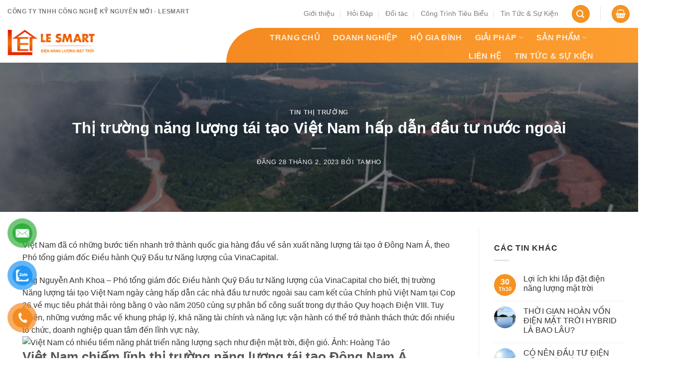

--- FILE ---
content_type: text/html; charset=UTF-8
request_url: https://lesmart.vn/thi-truong-nang-luong-tai-tao-viet-nam-hap-dan-dau-tu-nuoc-ngoai/
body_size: 36502
content:
<!DOCTYPE html>
<!--[if IE 9 ]><html lang="vi" class="ie9 loading-site no-js"> <![endif]-->
<!--[if IE 8 ]><html lang="vi" class="ie8 loading-site no-js"> <![endif]-->
<!--[if (gte IE 9)|!(IE)]><!--><html lang="vi" class="loading-site no-js"> <!--<![endif]--><head><meta charset="UTF-8" /><link rel="profile" href="http://gmpg.org/xfn/11" /><link rel="pingback" href="https://lesmart.vn/xmlrpc.php" /> <script src="[data-uri]" defer></script> <script src="[data-uri]" defer></script> <meta name='robots' content='index, follow, max-image-preview:large, max-snippet:-1, max-video-preview:-1' /><meta name="viewport" content="width=device-width, initial-scale=1, maximum-scale=1" /><title>Thị trường năng lượng tái tạo Việt Nam hấp dẫn đầu tư nước ngoài - Điện năng lượng mặt trời - Điện mặt trờI - LE SMART</title><link rel="canonical" href="https://lesmart.vn/thi-truong-nang-luong-tai-tao-viet-nam-hap-dan-dau-tu-nuoc-ngoai/" /><meta property="og:locale" content="vi_VN" /><meta property="og:type" content="article" /><meta property="og:title" content="Thị trường năng lượng tái tạo Việt Nam hấp dẫn đầu tư nước ngoài - Điện năng lượng mặt trời - Điện mặt trờI - LE SMART" /><meta property="og:description" content="Việt Nam đã có những bước tiến nhanh trở thành quốc gia hàng đầu về sản xuất năng lượng tái tạo ở Đông Nam Á, theo Phó tổng giám đốc Điều hành Quỹ Đầu tư Năng lượng của VinaCapital. Ông Nguyễn Anh Khoa &#8211; Phó tổng giám đốc Điều hành Quỹ Đầu tư Năng lượng.. ››" /><meta property="og:url" content="https://lesmart.vn/thi-truong-nang-luong-tai-tao-viet-nam-hap-dan-dau-tu-nuoc-ngoai/" /><meta property="og:site_name" content="Điện năng lượng mặt trời - Điện mặt trờI - LE SMART" /><meta property="article:published_time" content="2023-02-28T08:51:21+00:00" /><meta property="article:modified_time" content="2023-04-17T08:22:02+00:00" /><meta property="og:image" content="https://lesmart.vn/wp-content/uploads/2023/02/nang-luong-tai-tao-dien-gio-ho-7725-7340-1671595812.jpg" /><meta property="og:image:width" content="680" /><meta property="og:image:height" content="453" /><meta property="og:image:type" content="image/jpeg" /><meta name="author" content="tamho" /><meta name="twitter:card" content="summary_large_image" /><meta name="twitter:label1" content="Được viết bởi" /><meta name="twitter:data1" content="tamho" /><meta name="twitter:label2" content="Ước tính thời gian đọc" /><meta name="twitter:data2" content="8 phút" /> <script type="application/ld+json" class="yoast-schema-graph">{"@context":"https://schema.org","@graph":[{"@type":"WebPage","@id":"https://lesmart.vn/thi-truong-nang-luong-tai-tao-viet-nam-hap-dan-dau-tu-nuoc-ngoai/","url":"https://lesmart.vn/thi-truong-nang-luong-tai-tao-viet-nam-hap-dan-dau-tu-nuoc-ngoai/","name":"Thị trường năng lượng tái tạo Việt Nam hấp dẫn đầu tư nước ngoài - Điện năng lượng mặt trời - Điện mặt trờI - LE SMART","isPartOf":{"@id":"https://lesmart.vn/#website"},"primaryImageOfPage":{"@id":"https://lesmart.vn/thi-truong-nang-luong-tai-tao-viet-nam-hap-dan-dau-tu-nuoc-ngoai/#primaryimage"},"image":{"@id":"https://lesmart.vn/thi-truong-nang-luong-tai-tao-viet-nam-hap-dan-dau-tu-nuoc-ngoai/#primaryimage"},"thumbnailUrl":"https://lesmart.vn/wp-content/uploads/2023/02/nang-luong-tai-tao-dien-gio-ho-7725-7340-1671595812.jpg","datePublished":"2023-02-28T08:51:21+00:00","dateModified":"2023-04-17T08:22:02+00:00","author":{"@id":"https://lesmart.vn/#/schema/person/12ceebc886ce3f24bfefd2af7c716ec1"},"breadcrumb":{"@id":"https://lesmart.vn/thi-truong-nang-luong-tai-tao-viet-nam-hap-dan-dau-tu-nuoc-ngoai/#breadcrumb"},"inLanguage":"vi","potentialAction":[{"@type":"ReadAction","target":["https://lesmart.vn/thi-truong-nang-luong-tai-tao-viet-nam-hap-dan-dau-tu-nuoc-ngoai/"]}]},{"@type":"ImageObject","inLanguage":"vi","@id":"https://lesmart.vn/thi-truong-nang-luong-tai-tao-viet-nam-hap-dan-dau-tu-nuoc-ngoai/#primaryimage","url":"https://lesmart.vn/wp-content/uploads/2023/02/nang-luong-tai-tao-dien-gio-ho-7725-7340-1671595812.jpg","contentUrl":"https://lesmart.vn/wp-content/uploads/2023/02/nang-luong-tai-tao-dien-gio-ho-7725-7340-1671595812.jpg","width":680,"height":453,"caption":"DCIM101MEDIADJI_0666.JPG"},{"@type":"BreadcrumbList","@id":"https://lesmart.vn/thi-truong-nang-luong-tai-tao-viet-nam-hap-dan-dau-tu-nuoc-ngoai/#breadcrumb","itemListElement":[{"@type":"ListItem","position":1,"name":"Trang chủ","item":"https://lesmart.vn/"},{"@type":"ListItem","position":2,"name":"Tin Tức &#038; Sự Kiện","item":"https://lesmart.vn/tin-tuc-su-kien/"},{"@type":"ListItem","position":3,"name":"Thị trường năng lượng tái tạo Việt Nam hấp dẫn đầu tư nước ngoài"}]},{"@type":"WebSite","@id":"https://lesmart.vn/#website","url":"https://lesmart.vn/","name":"Điện năng lượng mặt trời - Điện mặt trờI - LE SMART","description":".","potentialAction":[{"@type":"SearchAction","target":{"@type":"EntryPoint","urlTemplate":"https://lesmart.vn/?s={search_term_string}"},"query-input":{"@type":"PropertyValueSpecification","valueRequired":true,"valueName":"search_term_string"}}],"inLanguage":"vi"},{"@type":"Person","@id":"https://lesmart.vn/#/schema/person/12ceebc886ce3f24bfefd2af7c716ec1","name":"tamho","image":{"@type":"ImageObject","inLanguage":"vi","@id":"https://lesmart.vn/#/schema/person/image/","url":"https://secure.gravatar.com/avatar/78eadddd22223b25358611f0b784cd4b29ff7853977bcb823894fe3d877b4007?s=96&d=mm&r=g","contentUrl":"https://secure.gravatar.com/avatar/78eadddd22223b25358611f0b784cd4b29ff7853977bcb823894fe3d877b4007?s=96&d=mm&r=g","caption":"tamho"},"url":"https://lesmart.vn/author/tamho/"}]}</script> <link rel='dns-prefetch' href='//cdn.jsdelivr.net' /><link rel='dns-prefetch' href='//fonts.googleapis.com' /><link rel="alternate" type="application/rss+xml" title="Dòng thông tin Điện năng lượng mặt trời - Điện mặt trờI - LE SMART &raquo;" href="https://lesmart.vn/feed/" /><link rel="alternate" type="application/rss+xml" title="Điện năng lượng mặt trời - Điện mặt trờI - LE SMART &raquo; Dòng bình luận" href="https://lesmart.vn/comments/feed/" /><link rel="alternate" type="application/rss+xml" title="Điện năng lượng mặt trời - Điện mặt trờI - LE SMART &raquo; Thị trường năng lượng tái tạo Việt Nam hấp dẫn đầu tư nước ngoài Dòng bình luận" href="https://lesmart.vn/thi-truong-nang-luong-tai-tao-viet-nam-hap-dan-dau-tu-nuoc-ngoai/feed/" /><link rel="alternate" title="oNhúng (JSON)" type="application/json+oembed" href="https://lesmart.vn/wp-json/oembed/1.0/embed?url=https%3A%2F%2Flesmart.vn%2Fthi-truong-nang-luong-tai-tao-viet-nam-hap-dan-dau-tu-nuoc-ngoai%2F" /><link rel="alternate" title="oNhúng (XML)" type="text/xml+oembed" href="https://lesmart.vn/wp-json/oembed/1.0/embed?url=https%3A%2F%2Flesmart.vn%2Fthi-truong-nang-luong-tai-tao-viet-nam-hap-dan-dau-tu-nuoc-ngoai%2F&#038;format=xml" /><link rel="prefetch" href="https://lesmart.vn/wp-content/themes/flatsome/assets/js/chunk.countup.fe2c1016.js" /><link rel="prefetch" href="https://lesmart.vn/wp-content/themes/flatsome/assets/js/chunk.sticky-sidebar.a58a6557.js" /><link rel="prefetch" href="https://lesmart.vn/wp-content/themes/flatsome/assets/js/chunk.tooltips.29144c1c.js" /><link rel="prefetch" href="https://lesmart.vn/wp-content/themes/flatsome/assets/js/chunk.vendors-popups.947eca5c.js" /><link rel="prefetch" href="https://lesmart.vn/wp-content/themes/flatsome/assets/js/chunk.vendors-slider.c7f2bd49.js" /><style id='wp-img-auto-sizes-contain-inline-css' type='text/css'>img:is([sizes=auto i],[sizes^="auto," i]){contain-intrinsic-size:3000px 1500px}
/*# sourceURL=wp-img-auto-sizes-contain-inline-css */</style><link data-optimized="1" rel='stylesheet' id='pt-cv-public-style-css' href='https://lesmart.vn/wp-content/litespeed/css/bcd48e54153368963f96ad7e1583c7ed.css?ver=d16b8' type='text/css' media='all' /><link data-optimized="1" rel='stylesheet' id='pt-cv-public-pro-style-css' href='https://lesmart.vn/wp-content/litespeed/css/e7524c3eff1c056e17f20a1eced6110e.css?ver=cb233' type='text/css' media='all' /><link data-optimized="1" rel='stylesheet' id='xt-icons-css' href='https://lesmart.vn/wp-content/litespeed/css/df09c41267e3d9aaf2de2d4e9907aefc.css?ver=63f2b' type='text/css' media='all' /><link data-optimized="1" rel='stylesheet' id='xt_framework_add-to-cart-css' href='https://lesmart.vn/wp-content/litespeed/css/65f9b3e39a70e5fc32109e10c32ba18e.css?ver=fc99b' type='text/css' media='all' /><style id='wp-block-library-inline-css' type='text/css'>:root{--wp-block-synced-color:#7a00df;--wp-block-synced-color--rgb:122,0,223;--wp-bound-block-color:var(--wp-block-synced-color);--wp-editor-canvas-background:#ddd;--wp-admin-theme-color:#007cba;--wp-admin-theme-color--rgb:0,124,186;--wp-admin-theme-color-darker-10:#006ba1;--wp-admin-theme-color-darker-10--rgb:0,107,160.5;--wp-admin-theme-color-darker-20:#005a87;--wp-admin-theme-color-darker-20--rgb:0,90,135;--wp-admin-border-width-focus:2px}@media (min-resolution:192dpi){:root{--wp-admin-border-width-focus:1.5px}}.wp-element-button{cursor:pointer}:root .has-very-light-gray-background-color{background-color:#eee}:root .has-very-dark-gray-background-color{background-color:#313131}:root .has-very-light-gray-color{color:#eee}:root .has-very-dark-gray-color{color:#313131}:root .has-vivid-green-cyan-to-vivid-cyan-blue-gradient-background{background:linear-gradient(135deg,#00d084,#0693e3)}:root .has-purple-crush-gradient-background{background:linear-gradient(135deg,#34e2e4,#4721fb 50%,#ab1dfe)}:root .has-hazy-dawn-gradient-background{background:linear-gradient(135deg,#faaca8,#dad0ec)}:root .has-subdued-olive-gradient-background{background:linear-gradient(135deg,#fafae1,#67a671)}:root .has-atomic-cream-gradient-background{background:linear-gradient(135deg,#fdd79a,#004a59)}:root .has-nightshade-gradient-background{background:linear-gradient(135deg,#330968,#31cdcf)}:root .has-midnight-gradient-background{background:linear-gradient(135deg,#020381,#2874fc)}:root{--wp--preset--font-size--normal:16px;--wp--preset--font-size--huge:42px}.has-regular-font-size{font-size:1em}.has-larger-font-size{font-size:2.625em}.has-normal-font-size{font-size:var(--wp--preset--font-size--normal)}.has-huge-font-size{font-size:var(--wp--preset--font-size--huge)}.has-text-align-center{text-align:center}.has-text-align-left{text-align:left}.has-text-align-right{text-align:right}.has-fit-text{white-space:nowrap!important}#end-resizable-editor-section{display:none}.aligncenter{clear:both}.items-justified-left{justify-content:flex-start}.items-justified-center{justify-content:center}.items-justified-right{justify-content:flex-end}.items-justified-space-between{justify-content:space-between}.screen-reader-text{border:0;clip-path:inset(50%);height:1px;margin:-1px;overflow:hidden;padding:0;position:absolute;width:1px;word-wrap:normal!important}.screen-reader-text:focus{background-color:#ddd;clip-path:none;color:#444;display:block;font-size:1em;height:auto;left:5px;line-height:normal;padding:15px 23px 14px;text-decoration:none;top:5px;width:auto;z-index:100000}html :where(.has-border-color){border-style:solid}html :where([style*=border-top-color]){border-top-style:solid}html :where([style*=border-right-color]){border-right-style:solid}html :where([style*=border-bottom-color]){border-bottom-style:solid}html :where([style*=border-left-color]){border-left-style:solid}html :where([style*=border-width]){border-style:solid}html :where([style*=border-top-width]){border-top-style:solid}html :where([style*=border-right-width]){border-right-style:solid}html :where([style*=border-bottom-width]){border-bottom-style:solid}html :where([style*=border-left-width]){border-left-style:solid}html :where(img[class*=wp-image-]){height:auto;max-width:100%}:where(figure){margin:0 0 1em}html :where(.is-position-sticky){--wp-admin--admin-bar--position-offset:var(--wp-admin--admin-bar--height,0px)}@media screen and (max-width:600px){html :where(.is-position-sticky){--wp-admin--admin-bar--position-offset:0px}}

/*# sourceURL=wp-block-library-inline-css */</style><style id='global-styles-inline-css' type='text/css'>:root{--wp--preset--aspect-ratio--square: 1;--wp--preset--aspect-ratio--4-3: 4/3;--wp--preset--aspect-ratio--3-4: 3/4;--wp--preset--aspect-ratio--3-2: 3/2;--wp--preset--aspect-ratio--2-3: 2/3;--wp--preset--aspect-ratio--16-9: 16/9;--wp--preset--aspect-ratio--9-16: 9/16;--wp--preset--color--black: #000000;--wp--preset--color--cyan-bluish-gray: #abb8c3;--wp--preset--color--white: #ffffff;--wp--preset--color--pale-pink: #f78da7;--wp--preset--color--vivid-red: #cf2e2e;--wp--preset--color--luminous-vivid-orange: #ff6900;--wp--preset--color--luminous-vivid-amber: #fcb900;--wp--preset--color--light-green-cyan: #7bdcb5;--wp--preset--color--vivid-green-cyan: #00d084;--wp--preset--color--pale-cyan-blue: #8ed1fc;--wp--preset--color--vivid-cyan-blue: #0693e3;--wp--preset--color--vivid-purple: #9b51e0;--wp--preset--gradient--vivid-cyan-blue-to-vivid-purple: linear-gradient(135deg,rgb(6,147,227) 0%,rgb(155,81,224) 100%);--wp--preset--gradient--light-green-cyan-to-vivid-green-cyan: linear-gradient(135deg,rgb(122,220,180) 0%,rgb(0,208,130) 100%);--wp--preset--gradient--luminous-vivid-amber-to-luminous-vivid-orange: linear-gradient(135deg,rgb(252,185,0) 0%,rgb(255,105,0) 100%);--wp--preset--gradient--luminous-vivid-orange-to-vivid-red: linear-gradient(135deg,rgb(255,105,0) 0%,rgb(207,46,46) 100%);--wp--preset--gradient--very-light-gray-to-cyan-bluish-gray: linear-gradient(135deg,rgb(238,238,238) 0%,rgb(169,184,195) 100%);--wp--preset--gradient--cool-to-warm-spectrum: linear-gradient(135deg,rgb(74,234,220) 0%,rgb(151,120,209) 20%,rgb(207,42,186) 40%,rgb(238,44,130) 60%,rgb(251,105,98) 80%,rgb(254,248,76) 100%);--wp--preset--gradient--blush-light-purple: linear-gradient(135deg,rgb(255,206,236) 0%,rgb(152,150,240) 100%);--wp--preset--gradient--blush-bordeaux: linear-gradient(135deg,rgb(254,205,165) 0%,rgb(254,45,45) 50%,rgb(107,0,62) 100%);--wp--preset--gradient--luminous-dusk: linear-gradient(135deg,rgb(255,203,112) 0%,rgb(199,81,192) 50%,rgb(65,88,208) 100%);--wp--preset--gradient--pale-ocean: linear-gradient(135deg,rgb(255,245,203) 0%,rgb(182,227,212) 50%,rgb(51,167,181) 100%);--wp--preset--gradient--electric-grass: linear-gradient(135deg,rgb(202,248,128) 0%,rgb(113,206,126) 100%);--wp--preset--gradient--midnight: linear-gradient(135deg,rgb(2,3,129) 0%,rgb(40,116,252) 100%);--wp--preset--font-size--small: 13px;--wp--preset--font-size--medium: 20px;--wp--preset--font-size--large: 36px;--wp--preset--font-size--x-large: 42px;--wp--preset--spacing--20: 0.44rem;--wp--preset--spacing--30: 0.67rem;--wp--preset--spacing--40: 1rem;--wp--preset--spacing--50: 1.5rem;--wp--preset--spacing--60: 2.25rem;--wp--preset--spacing--70: 3.38rem;--wp--preset--spacing--80: 5.06rem;--wp--preset--shadow--natural: 6px 6px 9px rgba(0, 0, 0, 0.2);--wp--preset--shadow--deep: 12px 12px 50px rgba(0, 0, 0, 0.4);--wp--preset--shadow--sharp: 6px 6px 0px rgba(0, 0, 0, 0.2);--wp--preset--shadow--outlined: 6px 6px 0px -3px rgb(255, 255, 255), 6px 6px rgb(0, 0, 0);--wp--preset--shadow--crisp: 6px 6px 0px rgb(0, 0, 0);}:where(.is-layout-flex){gap: 0.5em;}:where(.is-layout-grid){gap: 0.5em;}body .is-layout-flex{display: flex;}.is-layout-flex{flex-wrap: wrap;align-items: center;}.is-layout-flex > :is(*, div){margin: 0;}body .is-layout-grid{display: grid;}.is-layout-grid > :is(*, div){margin: 0;}:where(.wp-block-columns.is-layout-flex){gap: 2em;}:where(.wp-block-columns.is-layout-grid){gap: 2em;}:where(.wp-block-post-template.is-layout-flex){gap: 1.25em;}:where(.wp-block-post-template.is-layout-grid){gap: 1.25em;}.has-black-color{color: var(--wp--preset--color--black) !important;}.has-cyan-bluish-gray-color{color: var(--wp--preset--color--cyan-bluish-gray) !important;}.has-white-color{color: var(--wp--preset--color--white) !important;}.has-pale-pink-color{color: var(--wp--preset--color--pale-pink) !important;}.has-vivid-red-color{color: var(--wp--preset--color--vivid-red) !important;}.has-luminous-vivid-orange-color{color: var(--wp--preset--color--luminous-vivid-orange) !important;}.has-luminous-vivid-amber-color{color: var(--wp--preset--color--luminous-vivid-amber) !important;}.has-light-green-cyan-color{color: var(--wp--preset--color--light-green-cyan) !important;}.has-vivid-green-cyan-color{color: var(--wp--preset--color--vivid-green-cyan) !important;}.has-pale-cyan-blue-color{color: var(--wp--preset--color--pale-cyan-blue) !important;}.has-vivid-cyan-blue-color{color: var(--wp--preset--color--vivid-cyan-blue) !important;}.has-vivid-purple-color{color: var(--wp--preset--color--vivid-purple) !important;}.has-black-background-color{background-color: var(--wp--preset--color--black) !important;}.has-cyan-bluish-gray-background-color{background-color: var(--wp--preset--color--cyan-bluish-gray) !important;}.has-white-background-color{background-color: var(--wp--preset--color--white) !important;}.has-pale-pink-background-color{background-color: var(--wp--preset--color--pale-pink) !important;}.has-vivid-red-background-color{background-color: var(--wp--preset--color--vivid-red) !important;}.has-luminous-vivid-orange-background-color{background-color: var(--wp--preset--color--luminous-vivid-orange) !important;}.has-luminous-vivid-amber-background-color{background-color: var(--wp--preset--color--luminous-vivid-amber) !important;}.has-light-green-cyan-background-color{background-color: var(--wp--preset--color--light-green-cyan) !important;}.has-vivid-green-cyan-background-color{background-color: var(--wp--preset--color--vivid-green-cyan) !important;}.has-pale-cyan-blue-background-color{background-color: var(--wp--preset--color--pale-cyan-blue) !important;}.has-vivid-cyan-blue-background-color{background-color: var(--wp--preset--color--vivid-cyan-blue) !important;}.has-vivid-purple-background-color{background-color: var(--wp--preset--color--vivid-purple) !important;}.has-black-border-color{border-color: var(--wp--preset--color--black) !important;}.has-cyan-bluish-gray-border-color{border-color: var(--wp--preset--color--cyan-bluish-gray) !important;}.has-white-border-color{border-color: var(--wp--preset--color--white) !important;}.has-pale-pink-border-color{border-color: var(--wp--preset--color--pale-pink) !important;}.has-vivid-red-border-color{border-color: var(--wp--preset--color--vivid-red) !important;}.has-luminous-vivid-orange-border-color{border-color: var(--wp--preset--color--luminous-vivid-orange) !important;}.has-luminous-vivid-amber-border-color{border-color: var(--wp--preset--color--luminous-vivid-amber) !important;}.has-light-green-cyan-border-color{border-color: var(--wp--preset--color--light-green-cyan) !important;}.has-vivid-green-cyan-border-color{border-color: var(--wp--preset--color--vivid-green-cyan) !important;}.has-pale-cyan-blue-border-color{border-color: var(--wp--preset--color--pale-cyan-blue) !important;}.has-vivid-cyan-blue-border-color{border-color: var(--wp--preset--color--vivid-cyan-blue) !important;}.has-vivid-purple-border-color{border-color: var(--wp--preset--color--vivid-purple) !important;}.has-vivid-cyan-blue-to-vivid-purple-gradient-background{background: var(--wp--preset--gradient--vivid-cyan-blue-to-vivid-purple) !important;}.has-light-green-cyan-to-vivid-green-cyan-gradient-background{background: var(--wp--preset--gradient--light-green-cyan-to-vivid-green-cyan) !important;}.has-luminous-vivid-amber-to-luminous-vivid-orange-gradient-background{background: var(--wp--preset--gradient--luminous-vivid-amber-to-luminous-vivid-orange) !important;}.has-luminous-vivid-orange-to-vivid-red-gradient-background{background: var(--wp--preset--gradient--luminous-vivid-orange-to-vivid-red) !important;}.has-very-light-gray-to-cyan-bluish-gray-gradient-background{background: var(--wp--preset--gradient--very-light-gray-to-cyan-bluish-gray) !important;}.has-cool-to-warm-spectrum-gradient-background{background: var(--wp--preset--gradient--cool-to-warm-spectrum) !important;}.has-blush-light-purple-gradient-background{background: var(--wp--preset--gradient--blush-light-purple) !important;}.has-blush-bordeaux-gradient-background{background: var(--wp--preset--gradient--blush-bordeaux) !important;}.has-luminous-dusk-gradient-background{background: var(--wp--preset--gradient--luminous-dusk) !important;}.has-pale-ocean-gradient-background{background: var(--wp--preset--gradient--pale-ocean) !important;}.has-electric-grass-gradient-background{background: var(--wp--preset--gradient--electric-grass) !important;}.has-midnight-gradient-background{background: var(--wp--preset--gradient--midnight) !important;}.has-small-font-size{font-size: var(--wp--preset--font-size--small) !important;}.has-medium-font-size{font-size: var(--wp--preset--font-size--medium) !important;}.has-large-font-size{font-size: var(--wp--preset--font-size--large) !important;}.has-x-large-font-size{font-size: var(--wp--preset--font-size--x-large) !important;}
/*# sourceURL=global-styles-inline-css */</style><style id='classic-theme-styles-inline-css' type='text/css'>/*! This file is auto-generated */
.wp-block-button__link{color:#fff;background-color:#32373c;border-radius:9999px;box-shadow:none;text-decoration:none;padding:calc(.667em + 2px) calc(1.333em + 2px);font-size:1.125em}.wp-block-file__button{background:#32373c;color:#fff;text-decoration:none}
/*# sourceURL=/wp-includes/css/classic-themes.min.css */</style><link data-optimized="1" rel='stylesheet' id='contact-form-7-css' href='https://lesmart.vn/wp-content/litespeed/css/cca22760ace6ca50a27468bc40a2482a.css?ver=05820' type='text/css' media='all' /><style id='woocommerce-inline-inline-css' type='text/css'>.woocommerce form .form-row .required { visibility: visible; }
/*# sourceURL=woocommerce-inline-inline-css */</style><link data-optimized="1" rel='stylesheet' id='pzf-style-css' href='https://lesmart.vn/wp-content/litespeed/css/547cc08a26bd3df0781662c4f04d5e58.css?ver=bc6ee' type='text/css' media='all' /><link data-optimized="1" rel='stylesheet' id='xtfw_notice-css' href='https://lesmart.vn/wp-content/litespeed/css/1aefc746472b3e8effffe86009e874d8.css?ver=dd01e' type='text/css' media='all' /><link data-optimized="1" rel='stylesheet' id='xt-woo-variation-swatches-css' href='https://lesmart.vn/wp-content/litespeed/css/a5e1edb44f84e00d9ab881d05ba69d94.css?ver=5011a' type='text/css' media='all' /><link data-optimized="1" rel='stylesheet' id='flatsome-woocommerce-wishlist-css' href='https://lesmart.vn/wp-content/litespeed/css/7af8d01d6f0ef583f3858c778fa37fc2.css?ver=1a9b9' type='text/css' media='all' /><link data-optimized="1" rel='stylesheet' id='flatsome-main-css' href='https://lesmart.vn/wp-content/litespeed/css/e8d48cc397076ccff02e13f0b0856327.css?ver=087e5' type='text/css' media='all' /><style id='flatsome-main-inline-css' type='text/css'>@font-face {
				font-family: "fl-icons";
				font-display: block;
				src: url(https://lesmart.vn/wp-content/themes/flatsome/assets/css/icons/fl-icons.eot?v=3.15.7);
				src:
					url(https://lesmart.vn/wp-content/themes/flatsome/assets/css/icons/fl-icons.eot#iefix?v=3.15.7) format("embedded-opentype"),
					url(https://lesmart.vn/wp-content/themes/flatsome/assets/css/icons/fl-icons.woff2?v=3.15.7) format("woff2"),
					url(https://lesmart.vn/wp-content/themes/flatsome/assets/css/icons/fl-icons.ttf?v=3.15.7) format("truetype"),
					url(https://lesmart.vn/wp-content/themes/flatsome/assets/css/icons/fl-icons.woff?v=3.15.7) format("woff"),
					url(https://lesmart.vn/wp-content/themes/flatsome/assets/css/icons/fl-icons.svg?v=3.15.7#fl-icons) format("svg");
			}
/*# sourceURL=flatsome-main-inline-css */</style><link data-optimized="1" rel='stylesheet' id='flatsome-shop-css' href='https://lesmart.vn/wp-content/litespeed/css/1f065e56747ee6b8bdec57fca7e3052c.css?ver=9e7c2' type='text/css' media='all' /><link data-optimized="1" rel='stylesheet' id='flatsome-style-css' href='https://lesmart.vn/wp-content/litespeed/css/61e9f5d8db8c1125765c6bbc1a81751c.css?ver=d7138' type='text/css' media='all' /> <script type="text/javascript" src="[data-uri]" defer></script><script type="text/javascript" src="https://lesmart.vn/wp-includes/js/jquery/jquery.min.js?ver=3.7.1" id="jquery-core-js"></script> <script data-optimized="1" type="text/javascript" src="https://lesmart.vn/wp-content/litespeed/js/a37402a5bd0aba8f598e39a511c638c0.js?ver=27e72" id="jquery-migrate-js" defer data-deferred="1"></script> <script type="text/javascript" id="xtfw-inline-js-after" src="[data-uri]" defer></script> <script data-optimized="1" type="text/javascript" src="https://lesmart.vn/wp-content/litespeed/js/5dc18de3793a26627c69a1b801332860.js?ver=eb6dc" id="js-cookie-js" defer data-deferred="1"></script> <script type="text/javascript" id="wc-cart-fragments-js-extra" src="[data-uri]" defer></script> <script data-optimized="1" type="text/javascript" src="https://lesmart.vn/wp-content/litespeed/js/33398e662b0decc7656e488af8da17b4.js?ver=aed7e" id="wc-cart-fragments-js" defer data-deferred="1"></script> <script data-optimized="1" type="text/javascript" src="https://lesmart.vn/wp-content/litespeed/js/5987d4106df260a2408342f3d4f5f456.js?ver=01273" id="xt-jquery-ajaxqueue-js" defer data-deferred="1"></script> <script type="text/javascript" src="https://polyfill.io/v3/polyfill.min.js?features=ResizeObserver%2CMutationObserver&amp;ver=2.0.6" id="xt-observers-polyfill-js" defer data-deferred="1"></script> <script data-optimized="1" type="text/javascript" src="https://lesmart.vn/wp-content/litespeed/js/339575d8f887c0ccb6de22bfa484bf63.js?ver=154db" id="jquery-blockui-js" defer data-deferred="1"></script> <script type="text/javascript" id="wc-add-to-cart-js-extra" src="[data-uri]" defer></script> <script data-optimized="1" type="text/javascript" src="https://lesmart.vn/wp-content/litespeed/js/0360aefebd9a10e8105d86b32b76edd6.js?ver=4194c" id="wc-add-to-cart-js" defer data-deferred="1"></script> <script type="text/javascript" id="xt_framework_add-to-cart-js-extra" src="[data-uri]" defer></script> <script data-optimized="1" type="text/javascript" src="https://lesmart.vn/wp-content/litespeed/js/524befa57256a5f33de79cfb700aa720.js?ver=94756" id="xt_framework_add-to-cart-js" defer data-deferred="1"></script> <script type="text/javascript" id="xt-woo-variation-swatches-js-extra" src="[data-uri]" defer></script> <script data-optimized="1" type="text/javascript" src="https://lesmart.vn/wp-content/litespeed/js/d81935c85af86efa358523fa4f7bf841.js?ver=6b5c8" id="xt-woo-variation-swatches-js" defer data-deferred="1"></script> <link rel="https://api.w.org/" href="https://lesmart.vn/wp-json/" /><link rel="alternate" title="JSON" type="application/json" href="https://lesmart.vn/wp-json/wp/v2/posts/1978" /><link rel="EditURI" type="application/rsd+xml" title="RSD" href="https://lesmart.vn/xmlrpc.php?rsd" /><meta name="generator" content="WordPress 6.9" /><meta name="generator" content="WooCommerce 6.9.4" /><link rel='shortlink' href='https://lesmart.vn/?p=1978' /><style>.bg{opacity: 0; transition: opacity 1s; -webkit-transition: opacity 1s;} .bg-loaded{opacity: 1;}</style><!--[if IE]><link rel="stylesheet" type="text/css" href="https://lesmart.vn/wp-content/themes/flatsome/assets/css/ie-fallback.css"><script src="//cdnjs.cloudflare.com/ajax/libs/html5shiv/3.6.1/html5shiv.js"></script><script>var head = document.getElementsByTagName('head')[0],style = document.createElement('style');style.type = 'text/css';style.styleSheet.cssText = ':before,:after{content:none !important';head.appendChild(style);setTimeout(function(){head.removeChild(style);}, 0);</script><script src="https://lesmart.vn/wp-content/themes/flatsome/assets/libs/ie-flexibility.js"></script><![endif]-->	<noscript><style>.woocommerce-product-gallery{ opacity: 1 !important; }</style></noscript><link rel="icon" href="https://lesmart.vn/wp-content/uploads/2022/09/favicon-1-100x100.png" sizes="32x32" /><link rel="icon" href="https://lesmart.vn/wp-content/uploads/2022/09/favicon-1.png" sizes="192x192" /><link rel="apple-touch-icon" href="https://lesmart.vn/wp-content/uploads/2022/09/favicon-1.png" /><meta name="msapplication-TileImage" content="https://lesmart.vn/wp-content/uploads/2022/09/favicon-1.png" /><style id="custom-css" type="text/css">:root {--primary-color: #f69321;}html{background-color:#ffffff!important;}.container-width, .full-width .ubermenu-nav, .container, .row{max-width: 1370px}.row.row-collapse{max-width: 1340px}.row.row-small{max-width: 1362.5px}.row.row-large{max-width: 1400px}.header-main{height: 80px}#logo img{max-height: 80px}#logo{width:176px;}.header-bottom{min-height: 10px}.header-top{min-height: 30px}.transparent .header-main{height: 265px}.transparent #logo img{max-height: 265px}.has-transparent + .page-title:first-of-type,.has-transparent + #main > .page-title,.has-transparent + #main > div > .page-title,.has-transparent + #main .page-header-wrapper:first-of-type .page-title{padding-top: 295px;}.header.show-on-scroll,.stuck .header-main{height:80px!important}.stuck #logo img{max-height: 80px!important}.search-form{ width: 100%;}.header-bg-color {background-color: rgba(255,255,255,0.9)}.header-bottom {background-color: #f1f1f1}.top-bar-nav > li > a{line-height: 16px }.header-main .nav > li > a{line-height: 16px }.stuck .header-main .nav > li > a{line-height: 50px }@media (max-width: 549px) {.header-main{height: 70px}#logo img{max-height: 70px}}.nav-dropdown-has-arrow.nav-dropdown-has-border li.has-dropdown:before{border-bottom-color: rgba(246,147,33,0.32);}.nav .nav-dropdown{border-color: rgba(246,147,33,0.32) }.nav-dropdown{border-radius:10px}.nav-dropdown{font-size:100%}.nav-dropdown-has-arrow li.has-dropdown:after{border-bottom-color: rgba(246,147,33,0.92);}.nav .nav-dropdown{background-color: rgba(246,147,33,0.92)}.header-top{background-color:#ffffff!important;}/* Color */.accordion-title.active, .has-icon-bg .icon .icon-inner,.logo a, .primary.is-underline, .primary.is-link, .badge-outline .badge-inner, .nav-outline > li.active> a,.nav-outline >li.active > a, .cart-icon strong,[data-color='primary'], .is-outline.primary{color: #f69321;}/* Color !important */[data-text-color="primary"]{color: #f69321!important;}/* Background Color */[data-text-bg="primary"]{background-color: #f69321;}/* Background */.scroll-to-bullets a,.featured-title, .label-new.menu-item > a:after, .nav-pagination > li > .current,.nav-pagination > li > span:hover,.nav-pagination > li > a:hover,.has-hover:hover .badge-outline .badge-inner,button[type="submit"], .button.wc-forward:not(.checkout):not(.checkout-button), .button.submit-button, .button.primary:not(.is-outline),.featured-table .title,.is-outline:hover, .has-icon:hover .icon-label,.nav-dropdown-bold .nav-column li > a:hover, .nav-dropdown.nav-dropdown-bold > li > a:hover, .nav-dropdown-bold.dark .nav-column li > a:hover, .nav-dropdown.nav-dropdown-bold.dark > li > a:hover, .header-vertical-menu__opener ,.is-outline:hover, .tagcloud a:hover,.grid-tools a, input[type='submit']:not(.is-form), .box-badge:hover .box-text, input.button.alt,.nav-box > li > a:hover,.nav-box > li.active > a,.nav-pills > li.active > a ,.current-dropdown .cart-icon strong, .cart-icon:hover strong, .nav-line-bottom > li > a:before, .nav-line-grow > li > a:before, .nav-line > li > a:before,.banner, .header-top, .slider-nav-circle .flickity-prev-next-button:hover svg, .slider-nav-circle .flickity-prev-next-button:hover .arrow, .primary.is-outline:hover, .button.primary:not(.is-outline), input[type='submit'].primary, input[type='submit'].primary, input[type='reset'].button, input[type='button'].primary, .badge-inner{background-color: #f69321;}/* Border */.nav-vertical.nav-tabs > li.active > a,.scroll-to-bullets a.active,.nav-pagination > li > .current,.nav-pagination > li > span:hover,.nav-pagination > li > a:hover,.has-hover:hover .badge-outline .badge-inner,.accordion-title.active,.featured-table,.is-outline:hover, .tagcloud a:hover,blockquote, .has-border, .cart-icon strong:after,.cart-icon strong,.blockUI:before, .processing:before,.loading-spin, .slider-nav-circle .flickity-prev-next-button:hover svg, .slider-nav-circle .flickity-prev-next-button:hover .arrow, .primary.is-outline:hover{border-color: #f69321}.nav-tabs > li.active > a{border-top-color: #f69321}.widget_shopping_cart_content .blockUI.blockOverlay:before { border-left-color: #f69321 }.woocommerce-checkout-review-order .blockUI.blockOverlay:before { border-left-color: #f69321 }/* Fill */.slider .flickity-prev-next-button:hover svg,.slider .flickity-prev-next-button:hover .arrow{fill: #f69321;}/* Background Color */[data-icon-label]:after, .secondary.is-underline:hover,.secondary.is-outline:hover,.icon-label,.button.secondary:not(.is-outline),.button.alt:not(.is-outline), .badge-inner.on-sale, .button.checkout, .single_add_to_cart_button, .current .breadcrumb-step{ background-color:#ee9723; }[data-text-bg="secondary"]{background-color: #ee9723;}/* Color */.secondary.is-underline,.secondary.is-link, .secondary.is-outline,.stars a.active, .star-rating:before, .woocommerce-page .star-rating:before,.star-rating span:before, .color-secondary{color: #ee9723}/* Color !important */[data-text-color="secondary"]{color: #ee9723!important;}/* Border */.secondary.is-outline:hover{border-color:#ee9723}.success.is-underline:hover,.success.is-outline:hover,.success{background-color: #2cb14c}.success-color, .success.is-link, .success.is-outline{color: #2cb14c;}.success-border{border-color: #2cb14c!important;}/* Color !important */[data-text-color="success"]{color: #2cb14c!important;}/* Background Color */[data-text-bg="success"]{background-color: #2cb14c;}.alert.is-underline:hover,.alert.is-outline:hover,.alert{background-color: #ff0000}.alert.is-link, .alert.is-outline, .color-alert{color: #ff0000;}/* Color !important */[data-text-color="alert"]{color: #ff0000!important;}/* Background Color */[data-text-bg="alert"]{background-color: #ff0000;}body{font-size: 100%;}body{font-family:"Roboto", sans-serif}body{font-weight: 0}body{color: #333333}.nav > li > a {font-family:"Roboto", sans-serif;}.mobile-sidebar-levels-2 .nav > li > ul > li > a {font-family:"Roboto", sans-serif;}.nav > li > a {font-weight: 700;}.mobile-sidebar-levels-2 .nav > li > ul > li > a {font-weight: 700;}h1,h2,h3,h4,h5,h6,.heading-font, .off-canvas-center .nav-sidebar.nav-vertical > li > a{font-family: "Roboto", sans-serif;}h1,h2,h3,h4,h5,h6,.heading-font,.banner h1,.banner h2{font-weight: 700;}h1,h2,h3,h4,h5,h6,.heading-font{color: #555555;}.alt-font{font-family: "Roboto", sans-serif;}.alt-font{font-weight: 0!important;}a{color: #333333;}a:hover{color: #e51b03;}.tagcloud a:hover{border-color: #e51b03;background-color: #e51b03;}.shop-page-title.featured-title .title-overlay{background-color: rgba(232,127,23,0.6);}.star-rating span:before,.star-rating:before, .woocommerce-page .star-rating:before, .stars a:hover:after, .stars a.active:after{color: #fab855}.price del, .product_list_widget del, del .woocommerce-Price-amount { color: #777777; }ins .woocommerce-Price-amount { color: #ff9400; }.shop-page-title.featured-title .title-bg{background-image: url(https://seogoogle.vn/wp-content/uploads/2022/09/nbnn-min.jpg);}input[type='submit'], input[type="button"], button:not(.icon), .button:not(.icon){border-radius: 4!important}@media screen and (min-width: 550px){.products .box-vertical .box-image{min-width: 300px!important;width: 300px!important;}}.footer-2{background-image: url('https://seogoogle.vn/wp-content/uploads/2022/09/f-min.jpg');}.footer-2{background-color: rgba(0,138,80,0.94)}.absolute-footer, html{background-color: rgba(10,10,10,0.94)}/* Custom CSS */.accordion-item .accordion-title {color: #444;font-weight: 550;font-size: 16px;padding-top: 10px;padding-bottom: 16px;box-shadow: 0 3px 18px rgb(0 0 0 / 7%);}.accordion-item .accordion-title.active {background: #f6932126;color: #fd6e1d;}#content .article-inner {padding: 0px 15px;}.label-new.menu-item > a:after{content:"New";}.label-hot.menu-item > a:after{content:"Hot";}.label-sale.menu-item > a:after{content:"Sale";}.label-popular.menu-item > a:after{content:"Popular";}</style><style type="text/css" id="wp-custom-css">.area_order{display:block;overflow:hidden}.area_order .buy_now{margin:auto;cursor:pointer;float:left;width:100%;overflow:hidden;padding:9px 0;border-radius:4px;font-size:16px;font-weight:600;line-height:normal;text-transform:uppercase;color:#fff;text-align:center;background:#fd6e1d;background:-webkit-gradient(linear,0% 0,0% 100%,from(#fd6e1d),to(#f59000));background:-webkit-linear-gradient(top,#f59000,#fd6e1d);background:-moz-linear-gradient(top,#f59000,#fd6e1d);background:-ms-linear-gradient(top,#f59000,#fd6e1d);background:-o-linear-gradient(top,#f59000,#fd6e1d)}.area_order .buy{display:block;cursor:pointer;background:#f89406;border-radius:2px;-webkit-border-radius:2px;-moz-border-radius:2px;padding:8px;text-align:center;margin:10px 23px;font-size:14px;color:#fff;text-transform:uppercase;background:-webkit-gradient(linear,0% 0,0% 100%,from(#f76b1c),to(#f89406));background:-webkit-linear-gradient(top,#f89406,#f76b1c);background:-moz-linear-gradient(top,#f89406,#f76b1c);background:-ms-linear-gradient(top,#f89406,#f76b1c);background:-o-linear-gradient(top,#f89406,#f76b1c);font-weight:600}.area_order .buy_now.full-height{padding:16px 0}.area_order span{display:block;font-size:12px;color:#fff;text-transform:none;font-weight:normal}.quicksell .area_order span{font-size:12px}.area_order .buy_ins{line-height:normal;float:left;width:100%;padding:9px 0;text-align:center;background:#288ad6;color:#fff;border-radius:4px;font-size:16px;text-transform:uppercase;font-weight:600;margin:10px 10px 0 0}.buy_ins.twoins{width:calc(50% - 5px)}.buy_ins.twoins.nl{margin-right:0}.disable-button{opacity:.2;pointer-events:none;cursor:default}
.titlehien .section-title-main {
    position: absolute;
    width: 222px;
    height: 50px;
    border-radius: 0 50px 0 0;
    background-color: #f48b21;
    left: 0px;
    top: 0px;
    line-height: 50px;
    padding-left: 10px;
    font-size: 16px;
}
.titlehien a {
   line-height: 49px;
}
@media (min-width: 100px){
.hieniconbox {
    -js-display: flex;
    display: -webkit-box;
    display: -ms-flexbox;
    display: flex;
    -webkit-box-orient: horizontal;
    -webkit-box-direction: normal;
    -ms-flex-flow: row wrap;
    flex-flow: row wrap;
    width: 100%;
    text-align: center;
    flex-wrap: nowrap;
    flex-direction: row;
    justify-content: center;
    align-items: center;
    align-content: space-between;
}}</style><style id="xirki-inline-styles">.xt_atc-loading .xt_atc-button-spinner-wrap.xt_atc-button-spinner-ready{-webkit-transform:scale(1.3)!important;-moz-transform:scale(1.3)!important;-ms-transform:scale(1.3)!important;-o-transform:scale(1.3)!important;transform:scale(1.3)!important;}.xt_woovs-archives-product .variations_form.xt_woovs-support{text-align:center;}.xt_woovs-single-product .xt_woovs-swatches-wrap .variations{padding-top:0px;padding-bottom:0px;padding-left:0px;padding-right:0px;}:root{--xt-woovs-single-swatch-hgap:10px;--xt-woovs-single-swatch-vgap:10px;--xt-woovs-single-vgap:20px;--xt-woovs-archives-swatch-hgap:5px;--xt-woovs-archives-swatch-vgap:5px;--xt-woovs-archives-vgap:10px;}.xt_woovs-single-product .xt_woovs-swatches .swatch.swatch-label{min-width:50px;height:30px;line-height:30px;font-size:13px;color:#666;background-color:#fff;-webkit-box-shadow:inset 0 0 0 1px #eaeaea;-moz-box-shadow:inset 0 0 0 1px #eaeaea;box-shadow:inset 0 0 0 1px #eaeaea;}.xt_woovs-single-product .xt_woovs-swatches.xt_woovs-featured-2 .swatch.swatch-label{min-width:calc(50px * 1.2);height:calc(30px * 1.2);line-height:calc(30px * 1.2);font-size:calc(13px * 1.2);}.xt_woovs-single-product .xt_woovs-swatches.xt_woovs-featured-3 .swatch.swatch-label{min-width:calc(50px * 1.3);height:calc(30px * 1.5);line-height:calc(30px * 1.5);font-size:calc(13px * 1.3);}.xt_woovs-single-product .xt_woovs-swatches.xt_woovs-featured-4 .swatch.swatch-label{min-width:calc(50px * 1.4);height:calc(30px * 1.8);line-height:calc(30px * 1.8);font-size:calc(13px * 1.4);}.xt_woovs-single-product .xt_woovs-swatches.xt_woovs-featured-5 .swatch.swatch-label{min-width:calc(50px * 1.5);height:calc(30px * 2.1);line-height:calc(30px * 2.1);font-size:calc(13px * 1.5);}.xtfw-no-touchevents .xt_woovs-single-product .xt_woovs-swatches .swatch.swatch-label:not(.xt_woovs-selected):not(.xt_woovs-disabled):hover{color:#000;background-color:#c8c8c8;-webkit-box-shadow:inset 0 0 0 2px #c8c8c8;-moz-box-shadow:inset 0 0 0 2px #c8c8c8;box-shadow:inset 0 0 0 2px #c8c8c8;}.xt_woovs-single-product .xt_woovs-swatches .swatch.swatch-label.xt_woovs-selected{color:#fff;background-color:#000000;-webkit-box-shadow:inset 0 0 0 2px #000000;-moz-box-shadow:inset 0 0 0 2px #000000;box-shadow:inset 0 0 0 2px #000000;}.xt_woovs-single-product .xt_woovs-swatches .swatch.swatch-color .swatch-inner{width:50px;height:50px;padding:2px;-webkit-box-shadow:inset 0 0 0 1px #eaeaea;-moz-box-shadow:inset 0 0 0 1px #eaeaea;box-shadow:inset 0 0 0 1px #eaeaea;}.xt_woovs-single-product .xt_woovs-swatches .swatch.swatch-color figcaption{font-size:calc(50px * 0.25);}.xt_woovs-single-product .xt_woovs-swatches.xt_woovs-featured-2 .swatch.swatch-color .swatch-inner{width:calc(50px * 1.2);}.xt_woovs-single-product .xt_woovs-swatches.xt_woovs-featured-2 .swatch.swatch-color figcaption{font-size:calc((50px * 1.2) * 0.25);}.xt_woovs-single-product .xt_woovs-swatches.xt_woovs-featured-3 .swatch.swatch-color .swatch-inner{width:calc(50px * 1.5);}.xt_woovs-single-product .xt_woovs-swatches.xt_woovs-featured-3 .swatch.swatch-color figcaption{width:calc((50px * 1.5) * 0.25);}.xt_woovs-single-product .xt_woovs-swatches.xt_woovs-featured-4 .swatch.swatch-color .swatch-inner{width:calc(50px * 1.8);}.xt_woovs-single-product .xt_woovs-swatches.xt_woovs-featured-4 .swatch.swatch-color figcaption{width:calc((50px * 1.8) * 0.25);}.xt_woovs-single-product .xt_woovs-swatches.xt_woovs-featured-5 .swatch.swatch-color .swatch-inner{width:calc(50px * 2.1);}.xt_woovs-single-product .xt_woovs-swatches.xt_woovs-featured-5 .swatch.swatch-color figcaption{width:calc((50px * 2.1) * 0.25);}.xtfw-no-touchevents .xt_woovs-single-product .xt_woovs-swatches .swatch.swatch-color:not(.xt_woovs-selected):not(.xt_woovs-disabled):hover .swatch-inner{-webkit-box-shadow:inset 0 0 0 2px #c8c8c8;-moz-box-shadow:inset 0 0 0 2px #c8c8c8;box-shadow:inset 0 0 0 2px #c8c8c8;}.xt_woovs-single-product .xt_woovs-swatches .swatch.swatch-color.xt_woovs-selected .swatch-inner{-webkit-box-shadow:inset 0 0 0 2px #000000;-moz-box-shadow:inset 0 0 0 2px #000000;box-shadow:inset 0 0 0 2px #000000;}.xt_woovs-single-product .xt_woovs-swatches .swatch.swatch-image{width:50px;}.xt_woovs-single-product .xt_woovs-swatches .swatch.swatch-image figcaption{font-size:calc(50px * 0.25);}.xt_woovs-single-product .xt_woovs-swatches.xt_woovs-featured-2 .swatch.swatch-image{width:calc(50px * 1.2);}.xt_woovs-single-product .xt_woovs-swatches.xt_woovs-featured-2 .swatch.swatch-image figcaption{font-size:calc((50px * 1.2) * 0.25);}.xt_woovs-single-product .xt_woovs-swatches.xt_woovs-featured-3 .swatch.swatch-image{width:calc(50px * 1.5);}.xt_woovs-single-product .xt_woovs-swatches.xt_woovs-featured-3 .swatch.swatch-image figcaption{font-size:calc((50px * 1.5) * 0.25);}.xt_woovs-single-product .xt_woovs-swatches.xt_woovs-featured-4 .swatch.swatch-image{width:calc(50px * 1.8);}.xt_woovs-single-product .xt_woovs-swatches.xt_woovs-featured-4 .swatch.swatch-image figcaption{font-size:calc((50px * 1.8) * 0.25);}.xt_woovs-single-product .xt_woovs-swatches.xt_woovs-featured-5 .swatch.swatch-image{width:calc(50px * 2.1);}.xt_woovs-single-product .xt_woovs-swatches.xt_woovs-featured-5 .swatch.swatch-image figcaption{font-size:calc((50px * 2.1) * 0.25);}.xt_woovs-single-product .xt_woovs-swatches .swatch.swatch-image .swatch-inner{padding:2px;-webkit-box-shadow:inset 0 0 0 1px #eaeaea;-moz-box-shadow:inset 0 0 0 1px #eaeaea;box-shadow:inset 0 0 0 1px #eaeaea;}.xtfw-no-touchevents .xt_woovs-single-product .xt_woovs-swatches .swatch.swatch-image:not(.xt_woovs-selected):not(.xt_woovs-disabled):hover .swatch-inner{-webkit-box-shadow:inset 0 0 0 2px #c8c8c8;-moz-box-shadow:inset 0 0 0 2px #c8c8c8;box-shadow:inset 0 0 0 2px #c8c8c8;}.xt_woovs-single-product .xt_woovs-swatches .swatch.swatch-image.xt_woovs-selected .swatch-inner{-webkit-box-shadow:inset 0 0 0 2px #000000;-moz-box-shadow:inset 0 0 0 2px #000000;box-shadow:inset 0 0 0 2px #000000;}.xt_woovs-single .xt_woovs-tooltip img{max-width:50px!important;}.xt_woovs-single .xt_woovs-tooltip.tooltip-image{border-width:2px;}.xt_woovs-single .xt_woovs-tooltip.tooltip-image:after{top:calc(100% + 2px - 1px);}.xt_woovs-single .xt_woovs-tooltip,.xt_woovs-single .xt_woovs-tooltip img{-webkit-border-radius:5%;-moz-border-radius:5%;border-radius:5%;}.xt_woovs-single .xt_woovs-tooltip{background-color:#161616;border-color:#161616;color:#fff;}.xt_woovs-single .xt_woovs-tooltip:after{border-top-color:#161616;}.xt_woovs-archives-product .xt_woovs-swatches-wrap .variations{padding-top:10px;padding-bottom:0px;padding-left:0px;padding-right:0px;}.xt_woovs-archives-product .xt_woovs-swatches .swatch.swatch-label{min-width:25px;height:20px;line-height:20px;font-size:10px;color:#666;background-color:#fff;-webkit-box-shadow:inset 0 0 0 1px #eaeaea;-moz-box-shadow:inset 0 0 0 1px #eaeaea;box-shadow:inset 0 0 0 1px #eaeaea;}.xt_woovs-archives-product .xt_woovs-swatches.xt_woovs-featured-2 .swatch.swatch-label{min-width:calc(25px * 1.2);height:calc(20px * 1.2);line-height:calc(20px * 1.2);font-size:calc(10px * 1.2);}.xt_woovs-archives-product .xt_woovs-swatches.xt_woovs-featured-3 .swatch.swatch-label{min-width:calc(25px * 1.3);height:calc(20px * 1.5);line-height:calc(20px * 1.5);font-size:calc(10px * 1.3);}.xt_woovs-archives-product .xt_woovs-swatches.xt_woovs-featured-4 .swatch.swatch-label{min-width:calc(25px * 1.4);height:calc(20px * 1.8);line-height:calc(20px * 1.8);font-size:calc(10px * 1.4);}.xt_woovs-archives-product .xt_woovs-swatches.xt_woovs-featured-5 .swatch.swatch-label{min-width:calc(25px * 1.5);height:calc(20px * 2.1);line-height:calc(20px * 2.1);font-size:calc(10px * 1.5);}.xtfw-no-touchevents .xt_woovs-archives-product .xt_woovs-swatches .swatch.swatch-label:not(.xt_woovs-selected):not(.xt_woovs-disabled):hover{color:#000;background-color:#c8c8c8;-webkit-box-shadow:inset 0 0 0 2px #c8c8c8;-moz-box-shadow:inset 0 0 0 2px #c8c8c8;box-shadow:inset 0 0 0 2px #c8c8c8;}.xt_woovs-archives-product .xt_woovs-swatches .swatch.swatch-label.xt_woovs-selected{color:#fff;background-color:#000000;-webkit-box-shadow:inset 0 0 0 2px #000000;-moz-box-shadow:inset 0 0 0 2px #000000;box-shadow:inset 0 0 0 2px #000000;}.xt_woovs-archives-product .xt_woovs-swatches .swatch.swatch-color .swatch-inner{width:25px;height:25px;padding:2px;-webkit-box-shadow:inset 0 0 0 1px #eaeaea;-moz-box-shadow:inset 0 0 0 1px #eaeaea;box-shadow:inset 0 0 0 1px #eaeaea;}.xt_woovs-archives-product .xt_woovs-swatches .swatch.swatch-color figcaption{font-size:calc(25px * 0.25);}.xt_woovs-archives-product .xt_woovs-swatches.xt_woovs-featured-2 .swatch.swatch-color .swatch-inner{width:calc(25px * 1.2);}.xt_woovs-archives-product .xt_woovs-swatches.xt_woovs-featured-2 .swatch.swatch-color figcaption{font-size:calc((25px * 1.2) * 0.25);}.xt_woovs-archives-product .xt_woovs-swatches.xt_woovs-featured-3 .swatch.swatch-color .swatch-inner{width:calc(25px * 1.5);}.xt_woovs-archives-product .xt_woovs-swatches.xt_woovs-featured-3 .swatch.swatch-color figcaption{width:calc((25px * 1.5) * 0.25);}.xt_woovs-archives-product .xt_woovs-swatches.xt_woovs-featured-4 .swatch.swatch-color .swatch-inner{width:calc(25px * 1.8);}.xt_woovs-archives-product .xt_woovs-swatches.xt_woovs-featured-4 .swatch.swatch-color figcaption{width:calc((25px * 1.8) * 0.25);}.xt_woovs-archives-product .xt_woovs-swatches.xt_woovs-featured-5 .swatch.swatch-color .swatch-inner{width:calc(25px * 2.1);}.xt_woovs-archives-product .xt_woovs-swatches.xt_woovs-featured-5 .swatch.swatch-color figcaption{width:calc((25px * 2.1) * 0.25);}.xtfw-no-touchevents .xt_woovs-archives-product .xt_woovs-swatches .swatch.swatch-color:not(.xt_woovs-selected):not(.xt_woovs-disabled):hover .swatch-inner{-webkit-box-shadow:inset 0 0 0 2px #c8c8c8;-moz-box-shadow:inset 0 0 0 2px #c8c8c8;box-shadow:inset 0 0 0 2px #c8c8c8;}.xt_woovs-archives-product .xt_woovs-swatches .swatch.swatch-color.xt_woovs-selected .swatch-inner{-webkit-box-shadow:inset 0 0 0 2px #000000;-moz-box-shadow:inset 0 0 0 2px #000000;box-shadow:inset 0 0 0 2px #000000;}.xt_woovs-archives-product .xt_woovs-swatches .swatch.swatch-image{width:35px;}.xt_woovs-archives-product .xt_woovs-swatches .swatch.swatch-image figcaption{font-size:calc(35px * 0.25);}.xt_woovs-archives-product .xt_woovs-swatches.xt_woovs-featured-2 .swatch.swatch-image{width:calc(35px * 1.2);}.xt_woovs-archives-product .xt_woovs-swatches.xt_woovs-featured-2 .swatch.swatch-image figcaption{font-size:calc((35px * 1.2) * 0.25);}.xt_woovs-archives-product .xt_woovs-swatches.xt_woovs-featured-3 .swatch.swatch-image{width:calc(35px * 1.5);}.xt_woovs-archives-product .xt_woovs-swatches.xt_woovs-featured-3 .swatch.swatch-image figcaption{font-size:calc((35px * 1.5) * 0.25);}.xt_woovs-archives-product .xt_woovs-swatches.xt_woovs-featured-4 .swatch.swatch-image{width:calc(35px * 1.8);}.xt_woovs-archives-product .xt_woovs-swatches.xt_woovs-featured-4 .swatch.swatch-image figcaption{font-size:calc((35px * 1.8) * 0.25);}.xt_woovs-archives-product .xt_woovs-swatches.xt_woovs-featured-5 .swatch.swatch-image{width:calc(35px * 2.1);}.xt_woovs-archives-product .xt_woovs-swatches.xt_woovs-featured-5 .swatch.swatch-image figcaption{font-size:calc((35px * 2.1) * 0.25);}.xt_woovs-archives-product .xt_woovs-swatches .swatch.swatch-image .swatch-inner{padding:2px;-webkit-box-shadow:inset 0 0 0 1px #eaeaea;-moz-box-shadow:inset 0 0 0 1px #eaeaea;box-shadow:inset 0 0 0 1px #eaeaea;}.xtfw-no-touchevents .xt_woovs-archives-product .xt_woovs-swatches .swatch.swatch-image:not(.xt_woovs-selected):not(.xt_woovs-disabled):hover .swatch-inner{-webkit-box-shadow:inset 0 0 0 2px #c8c8c8;-moz-box-shadow:inset 0 0 0 2px #c8c8c8;box-shadow:inset 0 0 0 2px #c8c8c8;}.xt_woovs-archives-product .xt_woovs-swatches .swatch.swatch-image.xt_woovs-selected .swatch-inner{-webkit-box-shadow:inset 0 0 0 2px #000000;-moz-box-shadow:inset 0 0 0 2px #000000;box-shadow:inset 0 0 0 2px #000000;}.xt_woovs-archives .xt_woovs-tooltip img{max-width:50px!important;}.xt_woovs-archives .xt_woovs-tooltip.tooltip-image{border-width:2px;}.xt_woovs-archives .xt_woovs-tooltip.tooltip-image:after{top:calc(100% + 2px - 1px);}.xt_woovs-archives .xt_woovs-tooltip,.xt_woovs-archives .xt_woovs-tooltip img{-webkit-border-radius:5%;-moz-border-radius:5%;border-radius:5%;}.xt_woovs-archives .xt_woovs-tooltip{background-color:#161616;border-color:#161616;color:#fff;}.xt_woovs-archives .xt_woovs-tooltip:after{border-top-color:#161616;}</style><link data-optimized="1" rel='stylesheet' id='dashicons-css' href='https://lesmart.vn/wp-content/litespeed/css/5a54e9e9fee37a0a695ac415f3152689.css?ver=6c2f8' type='text/css' media='all' /><style id='dashicons-inline-css' type='text/css'>[data-font="Dashicons"]:before {font-family: 'Dashicons' !important;content: attr(data-icon) !important;speak: none !important;font-weight: normal !important;font-variant: normal !important;text-transform: none !important;line-height: 1 !important;font-style: normal !important;-webkit-font-smoothing: antialiased !important;-moz-osx-font-smoothing: grayscale !important;}
/*# sourceURL=dashicons-inline-css */</style></head><body class="wp-singular post-template-default single single-post postid-1978 single-format-standard wp-theme-flatsome wp-child-theme-flatsome-child theme-flatsome xt_atc_override_spinner woocommerce-no-js xt_woovs-enable-qv xt_woovs-archives xt_woovs-single-enabled full-width lightbox nav-dropdown-has-arrow nav-dropdown-has-shadow nav-dropdown-has-border"><a class="skip-link screen-reader-text" href="#main">Skip to content</a><div id="wrapper"><header id="header" class="header has-sticky sticky-shrink"><div class="header-wrapper"><div id="top-bar" class="header-top hide-for-sticky"><div class="flex-row container"><div class="flex-col hide-for-medium flex-left"><ul class="nav nav-left medium-nav-center nav-small  nav-divided"><li class="html custom html_topbar_left"><strong style="color:#777;" class="uppercase">CÔNG TY TNHH CÔNG NGHỆ KỶ NGUYÊN MỚI - LESMART</strong></li></ul></div><div class="flex-col hide-for-medium flex-center"><ul class="nav nav-center nav-small  nav-divided"></ul></div><div class="flex-col hide-for-medium flex-right flex-right-hien"><ul class="nav top-bar-nav nav-right nav-small  nav-divided"><li id="menu-item-1502" class="menu-item menu-item-type-post_type menu-item-object-page menu-item-1502 menu-item-design-default"><a href="https://lesmart.vn/gioi-thieu/" class="nav-top-link">Giới thiệu</a></li><li id="menu-item-1503" class="menu-item menu-item-type-post_type menu-item-object-page menu-item-1503 menu-item-design-default"><a href="https://lesmart.vn/hoi-dap/" class="nav-top-link">Hỏi Đáp</a></li><li id="menu-item-1539" class="menu-item menu-item-type-post_type menu-item-object-page menu-item-1539 menu-item-design-default"><a href="https://lesmart.vn/doi-tac/" class="nav-top-link">Đối tác</a></li><li id="menu-item-741" class="menu-item menu-item-type-custom menu-item-object-custom menu-item-741 menu-item-design-default"><a href="https://lesmart.vn/cong-trinh-tieu-bieu/" class="nav-top-link">Công Trình Tiêu Biểu</a></li><li id="menu-item-1504" class="menu-item menu-item-type-post_type menu-item-object-page current_page_parent menu-item-1504 menu-item-design-default"><a href="https://lesmart.vn/tin-tuc-su-kien/" class="nav-top-link">Tin Tức &#038; Sự Kiện</a></li><li class="header-search header-search-lightbox has-icon"><div class="header-button">		<a href="#search-lightbox" aria-label="Search" data-open="#search-lightbox" data-focus="input.search-field"
class="icon primary button circle is-small">
<i class="icon-search" style="font-size:16px;"></i></a></div><div id="search-lightbox" class="mfp-hide dark text-center"><div class="searchform-wrapper ux-search-box relative form-flat is-large"><form role="search" method="get" class="searchform" action="https://lesmart.vn/"><div class="flex-row relative"><div class="flex-col search-form-categories">
<select class="search_categories resize-select mb-0" name="product_cat"><option value="" selected='selected'>All</option><option value="ess">ESS</option><option value="hybrid-inverter">Hybrid Inverter</option><option value="inverter-hoa-luoi">Inverter hòa lưới</option><option value="pin-luu-tru-dien">Pin lưu trữ điện</option><option value="tam-pin">Tấm pin</option></select></div><div class="flex-col flex-grow">
<label class="screen-reader-text" for="woocommerce-product-search-field-0">Search for:</label>
<input type="search" id="woocommerce-product-search-field-0" class="search-field mb-0" placeholder="Tìm kiếm..." value="" name="s" />
<input type="hidden" name="post_type" value="product" /></div><div class="flex-col">
<button type="submit" value="Search" class="ux-search-submit submit-button secondary button icon mb-0" aria-label="Submit">
<i class="icon-search" ></i>			</button></div></div><div class="live-search-results text-left z-top"></div></form></div></div></li><li class="header-divider"></li><li class="cart-item has-icon"><div class="header-button">
<a href="https://lesmart.vn/cart/" class="header-cart-link off-canvas-toggle nav-top-link icon primary button circle is-small" data-open="#cart-popup" data-class="off-canvas-cart" title="Cart" data-pos="right"><i class="icon-shopping-basket"
data-icon-label="0">
</i>
</a></div><div id="cart-popup" class="mfp-hide widget_shopping_cart"><div class="cart-popup-inner inner-padding"><div class="cart-popup-title text-center"><h4 class="uppercase">Cart</h4><div class="is-divider"></div></div><div class="widget_shopping_cart_content"><p class="woocommerce-mini-cart__empty-message">No products in the cart.</p></div><div class="cart-sidebar-content relative"></div></div></div></li></ul></div><div class="flex-col show-for-medium flex-grow"><ul class="nav nav-center nav-small mobile-nav  nav-divided"><li class="html custom html_topbar_left"><strong style="color:#777;" class="uppercase">CÔNG TY TNHH CÔNG NGHỆ KỶ NGUYÊN MỚI - LESMART</strong></li></ul></div></div></div><div id="masthead" class="header-main nav-dark"><div class="header-inner flex-row container logo-left medium-logo-center" role="navigation"><div id="logo" class="flex-col logo"><a href="https://lesmart.vn/" title="Điện năng lượng mặt trời &#8211; Điện mặt trờI &#8211; LE SMART - ." rel="home">
<img data-lazyloaded="1" src="[data-uri]" width="713" height="226" data-src="https://lesmart.vn/wp-content/uploads/2022/09/logo-1.png" class="header_logo header-logo" alt="Điện năng lượng mặt trời &#8211; Điện mặt trờI &#8211; LE SMART"/><noscript><img width="713" height="226" src="https://lesmart.vn/wp-content/uploads/2022/09/logo-1.png" class="header_logo header-logo" alt="Điện năng lượng mặt trời &#8211; Điện mặt trờI &#8211; LE SMART"/></noscript><img data-lazyloaded="1" src="[data-uri]"  width="713" height="226" data-src="https://lesmart.vn/wp-content/uploads/2022/09/logo-1.png" class="header-logo-dark" alt="Điện năng lượng mặt trời &#8211; Điện mặt trờI &#8211; LE SMART"/><noscript><img  width="713" height="226" src="https://lesmart.vn/wp-content/uploads/2022/09/logo-1.png" class="header-logo-dark" alt="Điện năng lượng mặt trời &#8211; Điện mặt trờI &#8211; LE SMART"/></noscript></a></div><div class="flex-col show-for-medium flex-left"><ul class="mobile-nav nav nav-left "><li class="nav-icon has-icon"><div class="header-button">		<a href="#" data-open="#main-menu" data-pos="left" data-bg="main-menu-overlay" data-color="" class="icon primary button circle is-small" aria-label="Menu" aria-controls="main-menu" aria-expanded="false">
<i class="icon-menu" ></i>
</a></div></li></ul></div><div class="flex-col hide-for-medium flex-left
flex-grow"><ul class="header-nav header-nav-main nav nav-left  nav-size-large nav-spacing-xlarge nav-uppercase" ></ul></div><div class="flex-col hide-for-medium flex-right"><ul class="header-nav header-nav-main nav nav-right  nav-size-large nav-spacing-xlarge nav-uppercase"><li id="menu-item-798" class="menu-item menu-item-type-post_type menu-item-object-page menu-item-home menu-item-798 menu-item-design-default"><a href="https://lesmart.vn/" class="nav-top-link">Trang Chủ</a></li><li id="menu-item-1838" class="menu-item menu-item-type-post_type menu-item-object-page menu-item-1838 menu-item-design-default"><a href="https://lesmart.vn/doanh-nghiep/" class="nav-top-link">Doanh Nghiệp</a></li><li id="menu-item-1837" class="menu-item menu-item-type-post_type menu-item-object-page menu-item-1837 menu-item-design-default"><a href="https://lesmart.vn/ho-gia-dinh/" class="nav-top-link">Hộ Gia Đình</a></li><li id="menu-item-1861" class="menu-item menu-item-type-taxonomy menu-item-object-category menu-item-has-children menu-item-1861 menu-item-design-default has-dropdown"><a href="https://lesmart.vn/giai-phap/" class="nav-top-link">Giải Pháp<i class="icon-angle-down" ></i></a><ul class="sub-menu nav-dropdown nav-dropdown-bold dark dropdown-uppercase"><li id="menu-item-1860" class="menu-item menu-item-type-post_type menu-item-object-post menu-item-1860"><a href="https://lesmart.vn/esco/">Giải pháp ESCO</a></li><li id="menu-item-1859" class="menu-item menu-item-type-post_type menu-item-object-post menu-item-1859"><a href="https://lesmart.vn/vay-tai-chinh/">Vay Tài Chính</a></li><li id="menu-item-1858" class="menu-item menu-item-type-post_type menu-item-object-post menu-item-1858"><a href="https://lesmart.vn/he-thong-dmt-hoa-luoi/">Hệ Thống Điện Mặt Trời Hòa Lưới</a></li><li id="menu-item-1857" class="menu-item menu-item-type-post_type menu-item-object-post menu-item-1857"><a href="https://lesmart.vn/he-thong-dmt-co-luu-tru-hybrid/">Hệ Thống Điện Mặt Trời Có Lưu Trữ (Hybrid)</a></li><li id="menu-item-1856" class="menu-item menu-item-type-post_type menu-item-object-post menu-item-1856"><a href="https://lesmart.vn/he-thong-dmt-cho-bom-nuoc/">Hệ Thống Điện Mặt Trời Cho Bơm Nước</a></li><li id="menu-item-1855" class="menu-item menu-item-type-post_type menu-item-object-post menu-item-1855"><a href="https://lesmart.vn/giai-phap-luu-tru-dien-ess/">Giải Pháp Lưu Trữ Điện Ess</a></li><li id="menu-item-1854" class="menu-item menu-item-type-post_type menu-item-object-post menu-item-1854"><a href="https://lesmart.vn/giai-phap-chieu-sang-nlmt/">Giải Pháp Chiếu Sáng Năng Lượng Mặt Trời</a></li></ul></li><li id="menu-item-1410" class="menu-item menu-item-type-post_type menu-item-object-page menu-item-has-children menu-item-1410 menu-item-design-default has-dropdown"><a href="https://lesmart.vn/san-pham/" class="nav-top-link">Sản Phẩm<i class="icon-angle-down" ></i></a><ul class="sub-menu nav-dropdown nav-dropdown-bold dark dropdown-uppercase"><li id="menu-item-1430" class="menu-item menu-item-type-taxonomy menu-item-object-product_cat menu-item-1430"><a href="https://lesmart.vn/solar-light/">Solar Light</a></li><li id="menu-item-1431" class="menu-item menu-item-type-taxonomy menu-item-object-product_cat menu-item-1431"><a href="https://lesmart.vn/tam-pin/">Tấm pin</a></li><li id="menu-item-1428" class="menu-item menu-item-type-taxonomy menu-item-object-product_cat menu-item-1428"><a href="https://lesmart.vn/inverter-hoa-luoi/">Inverter hòa lưới</a></li><li id="menu-item-1427" class="menu-item menu-item-type-taxonomy menu-item-object-product_cat menu-item-1427"><a href="https://lesmart.vn/hybrid-inverter/">Hybrid Inverter</a></li><li id="menu-item-1429" class="menu-item menu-item-type-taxonomy menu-item-object-product_cat menu-item-1429"><a href="https://lesmart.vn/pin-luu-tru-dien/">Pin lưu trữ điện</a></li><li id="menu-item-1426" class="menu-item menu-item-type-taxonomy menu-item-object-product_cat menu-item-1426"><a href="https://lesmart.vn/ess/">ESS</a></li><li id="menu-item-1425" class="menu-item menu-item-type-taxonomy menu-item-object-product_cat menu-item-1425"><a href="https://lesmart.vn/bien-tan-bom/">Biến tần bơm</a></li></ul></li><li id="menu-item-1511" class="menu-item menu-item-type-post_type menu-item-object-page menu-item-1511 menu-item-design-default"><a href="https://lesmart.vn/lien-he/" class="nav-top-link">Liên Hệ</a></li><li id="menu-item-3744" class="menu-item menu-item-type-post_type menu-item-object-page current_page_parent menu-item-3744 menu-item-design-default"><a href="https://lesmart.vn/tin-tuc-su-kien/" class="nav-top-link">Tin Tức &#038; Sự Kiện</a></li></ul></div><div class="flex-col show-for-medium flex-right"><ul class="mobile-nav nav nav-right "><li class="cart-item has-icon"><div class="header-button">      <a href="https://lesmart.vn/cart/" class="header-cart-link off-canvas-toggle nav-top-link icon primary button circle is-small" data-open="#cart-popup" data-class="off-canvas-cart" title="Cart" data-pos="right">
<i class="icon-shopping-basket"
data-icon-label="0">
</i>
</a></div></li></ul></div></div><div class="container"><div class="top-divider full-width"></div></div></div><div class="header-bg-container fill"><div class="header-bg-image fill"></div><div class="header-bg-color fill"></div></div></div></header><div class="page-title blog-featured-title featured-title no-overflow"><div class="page-title-bg fill"><div class="title-bg fill bg-fill bg-top" style="background-image: url('https://lesmart.vn/wp-content/uploads/2023/02/nang-luong-tai-tao-dien-gio-ho-7725-7340-1671595812.jpg');" data-parallax-fade="true" data-parallax="-2" data-parallax-background data-parallax-container=".page-title"></div><div class="title-overlay fill" style="background-color: rgba(0,0,0,.5)"></div></div><div class="page-title-inner container  flex-row  dark is-large" style="min-height: 300px"><div class="flex-col flex-center text-center"><h6 class="entry-category is-xsmall">
<a href="https://lesmart.vn/tin-thi-truong/" rel="category tag">Tin Thị Trường</a></h6><h1 class="entry-title">Thị trường năng lượng tái tạo Việt Nam hấp dẫn đầu tư nước ngoài</h1><div class="entry-divider is-divider small"></div><div class="entry-meta uppercase is-xsmall">
<span class="posted-on">Đăng <a href="https://lesmart.vn/thi-truong-nang-luong-tai-tao-viet-nam-hap-dan-dau-tu-nuoc-ngoai/" rel="bookmark"><time class="entry-date published" datetime="2023-02-28T15:51:21+07:00">28 Tháng 2, 2023</time><time class="updated" datetime="2023-04-17T15:22:02+07:00">17 Tháng 4, 2023</time></a></span><span class="byline"> Bởi <span class="meta-author vcard"><a class="url fn n" href="https://lesmart.vn/author/tamho/">tamho</a></span></span></div></div></div></div><main id="main" class=""><div id="content" class="blog-wrapper blog-single page-wrapper"><div class="row row-large row-divided "><div class="large-9 col"><article id="post-1978" class="post-1978 post type-post status-publish format-standard has-post-thumbnail hentry category-tin-thi-truong"><div class="article-inner box-shadow-5-hover"><div class="entry-content single-page"><p>Việt Nam đã có những bước tiến nhanh trở thành quốc gia hàng đầu về sản xuất năng lượng tái tạo ở Đông Nam Á, theo Phó tổng giám đốc Điều hành Quỹ Đầu tư Năng lượng của VinaCapital.</p><article>Ông Nguyễn Anh Khoa &#8211; Phó tổng giám đốc Điều hành Quỹ Đầu tư Năng lượng của VinaCapital cho biết, thị trường Năng lượng tái tạo Việt Nam ngày càng hấp dẫn các nhà đầu tư nước ngoài sau cam kết của Chính phủ Việt Nam tại Cop 26 về mục tiêu phát thải ròng bằng 0 vào năm 2050 cùng sự phân bổ công suất trong dự thảo Quy hoạch Điện VIII. Tuy nhiên, những vướng mắc về khung pháp lý, khả năng tài chính và năng lực vận hành có thể trở thành thách thức đối nhiều tổ chức, doanh nghiệp quan tâm đến lĩnh vực này.<img data-lazyloaded="1" src="[data-uri]" decoding="async" class="aligncenter" data-src="https://i1-kinhdoanh.vnecdn.net/2022/12/21/nang-luong-tai-tao-dien-gio-ho-7725-7340-1671595812.jpg?w=680&amp;h=0&amp;q=100&amp;dpr=1&amp;fit=crop&amp;s=J7QYS4eUxELero9U_4vmAw" alt="Việt Nam có nhiều tiềm năng phát triển năng lượng sạch như điện mặt trời, điện gió. Ảnh: Hoàng Táo" /><noscript><img decoding="async" class="aligncenter" src="https://i1-kinhdoanh.vnecdn.net/2022/12/21/nang-luong-tai-tao-dien-gio-ho-7725-7340-1671595812.jpg?w=680&amp;h=0&amp;q=100&amp;dpr=1&amp;fit=crop&amp;s=J7QYS4eUxELero9U_4vmAw" alt="Việt Nam có nhiều tiềm năng phát triển năng lượng sạch như điện mặt trời, điện gió. Ảnh: Hoàng Táo" /></noscript></p><h2><strong>Việt Nam chiếm lĩnh thị trường năng lượng tái tạo Đông Nam Á</strong></h2><p>Số liệu trong khảo sát của Chương trình đánh giá về năng lượng cho châu Á của Ngân hàng Thế giới (WB) cho thấy, Việt Nam có tiềm năng gió lớn nhất khu vực Đông Nam Á với tổng tiềm năng điện gió ước đạt 599 GW. Việt Nam cũng được đánh giá nằm trong khu vực có nguồn tài nguyên năng lượng mặt trời dồi dào. Uớc tính khu vực giữa biển Đông và ven bờ Nam Trung Bộ có tổng năng lượng trực xạ và bức xạ khá lớn với tổng năng lượng từ khoảng 3.000 đến 5.000Wh/m2/ngày.</p><p>Chỉ trong vòng 5 năm và với xuất phát điểm gần như con số 0, lĩnh vực năng lượng tái tạo ở Việt Nam đã phát triển và có công suất điện mặt trời 16,5GW và công suất điện gió là 4GW tính đến cuối năm 2021. Năng lượng tái tạo hiện chiếm khoảng 27% tổng công suất lắp đặt và 12% điện sản xuất. Với sự phân bổ công suất đầy hứa hẹn trong Quy hoạch Điện VIII và cam kết của Chính phủ về mục tiêu net-zero vào năm 2050, năng lượng tái tạo sẵn sàng trở thành một phần quan trọng cơ cấu nguồn năng lượng của Việt Nam.</p><p><img data-lazyloaded="1" src="[data-uri]" decoding="async" class="aligncenter" data-src="https://i1-kinhdoanh.vnecdn.net/2022/12/22/Pho-TGD-Nang-luong-VinaCapital-7965-1671696589.jpg?w=680&amp;h=0&amp;q=100&amp;dpr=1&amp;fit=crop&amp;s=rRv9lXymkLnD53HZSgNdDQ" alt="Ông Nguyễn Anh Khoa - Phó tổng giám đốc Điều hành Quỹ Đầu tư Năng lượng của VinaCapital. Ảnh: NVCC" /><noscript><img decoding="async" class="aligncenter" src="https://i1-kinhdoanh.vnecdn.net/2022/12/22/Pho-TGD-Nang-luong-VinaCapital-7965-1671696589.jpg?w=680&amp;h=0&amp;q=100&amp;dpr=1&amp;fit=crop&amp;s=rRv9lXymkLnD53HZSgNdDQ" alt="Ông Nguyễn Anh Khoa - Phó tổng giám đốc Điều hành Quỹ Đầu tư Năng lượng của VinaCapital. Ảnh: NVCC" /></noscript></p><p style="text-align: center;"><em>Ông Nguyễn Anh Khoa &#8211; Phó tổng giám đốc Điều hành Quỹ Đầu tư Năng lượng của VinaCapital.</em></p><p>Theo ông Nguyễn Anh Khoa, so với các nước khác, Việt Nam có nhiều thuận lợi để phát triển mạnh mẽ ngành năng lượng tái tạo, bởi tiềm năng thiên nhiên lớn về các nguồn năng lượng tái tạo khác nhau phân bổ rộng khắp trên toàn quốc. Bên cạnh đó, những hỗ trợ của Chính phủ, bao gồm các ưu đãi về thuế và áp dụng cơ chế mua điện từ các dự án năng lượng tái tạo cũng góp phần lớn vào sự phát triển của ngành năng lượng tái tạo ở Việt Nam.</p><p>Mặc dù có tiềm năng phát triển lớn thì lĩnh vực năng lượng tái tạo ở Việt Nam cũng đối mặt với không ít thách thức về pháp lý, tài chính&#8230;, có thể là điểm nghẽn trong việc khơi thông dòng vốn đầu tư.</p><p>Theo đó, khung pháp lý hiện hành về năng lượng tái tạo cần rõ ràng và chặt chẽ hơn để các dự án không bị vướng khung pháp lý trong tiêu chuẩn xây dựng và đưa vào vận hành. Bên cạnh đó là thách thức về mặt tài chính. Mặc dù chính phủ đã cố gắng tự do hóa các chính sách và tạo điều kiện thuận lợi cho các nhà đầu tư trong và ngoài nước tham gia vào thị trường năng lượng tái tạo nhưng vẫn còn nhiều khó khăn.</p><p>&#8220;Đầu tư các dự án năng lượng tái tạo có nhu cầu về vốn lớn, rủi ro cao do công suất và sản lượng phụ thuộc thời tiết, khí hậu, khả năng thu hồi vốn lâu do tỷ suất đầu tư và giá điện cao hơn nguồn năng lượng truyền thống. Vì vậy, các tổ chức tài chính, ngân hàng thương mại thường chưa sẵn sàng cho vay các dự án đầu tư vào lĩnh vực này&#8221;, ông Nguyễn Anh Khoa cho biết.</p><p>Ngoài ra, biến đổi khí hậu và các vấn đề về năng lực vận hành cũng là một trong những khó khăn phải kể đến. Việt Nam là một trong những quốc gia bị ảnh hưởng nặng nề nhất bởi biến đổi khí hậu. Những cơn bão, lũ lụt và hạn hán cùng với mực nước biển tăng làm phức tạp quá trình phát triển và vận hành lưới điện địa Phương. Việt Nam hiện đang thiếu các thiết bị lưới điện thông minh cần thiết và năng lực quản lý cung cầu để đẩy nhanh quá trình chuyển đổi năng lượng tái tạo.</p><p>&#8220;Những thách thức này có thể trở thành điểm nghẽn tạo cách biệt giữa ý tưởng đầu tư và việc thực hiện đầu tư đối với nhiều tổ chức, doanh nghiệp quốc tế&#8221;, ông Khoa chia sẻ.</p><h2><strong>Xóa bỏ &#8220;điểm nghẽn&#8221; để thu hút đầu tư</strong></h2><p>Phát triển thị trường năng lượng tái tạo đòi hỏi những khoản đầu tư trả trước lớn. Ngày nay, thị trường có rất nhiều nhà đầu tư quốc tế tìm kiếm cơ hội tham gia vào phát triển kinh tế đất nước và gia tăng sự hiện diện ở Việt Nam. Những nhà đầu tư nước ngoài đầu tiên đầu tư vào lĩnh vực này đến từ các nước ASEAN, do họ đã quen thuộc với thị trường và muốn tiếp cận chương trình ưu đãi giá hấp dẫn hơn so với thị trường nước sở tại của họ. Họ chủ yếu tập trung vào mua lại các công ty đang hoạt động. Dần dần, các nhà đầu tư từ các nơi khác trên thế giới, chủ yếu là châu Âu và Mỹ đã chú ý đến tiềm năng to lớn của lĩnh vực này. Vì ít tiếp xúc với thị trường năng lượng Việt Nam, các nhà đầu tư bắt đầu bằng cách làm quen và theo dõi thị trường thay vì đầu tư chủ động.</p><p>Ông Nguyễn Anh Khoa cho rằng, để thu hút thêm các nhà đầu tư chiến lược nhằm khơi thông nguồn lực tài chính trong lĩnh vực năng lượng xanh, Việt Nam cần kịp thời đưa ra các cơ chế, chính sách khuyến khích đầu tư ổn định, nhằm mang lại tỷ lệ sinh lời hợp lý Thị trường năng lượng tái tạo cần có các chính sách đủ dài và tương đối ổn định với thủ tục pháp lý rõ ràng để thu hút hơn sự quan tâm của các nhà đầu tư.</p><p>Đồng thời, theo ông Khoa, Việt Nam có thể tham khảo kinh nghiệm từ các quốc gia phát triển về năng lượng tái tạo trong việc xây dựng và hình thành cơ chế giá cho các nguồn năng lượng mới như hydro xanh, điện gió ngoài khơi hoặc hình thức mua bán điện trực tiếp, đấu giá điện. Việc phát triển nguồn nhân lực có nghiệp vụ và chuyên môn cao cũng cần được ưu tiên để có thể hỗ trợ trao đổi với nhà đầu tư khi họ tìm hiểu về các cơ hội tham gia thị trường Việt Nam.</p><p>Hiện, VinaCapital đã hợp tác chiến lược với GS Energy, một tập đoàn năng lượng hàng đầu Hàn Quốc, để phát triển dự án điện khí từ khí hóa lỏng LGN tại tỉnh Long An với công suất 3.000 MW. Đây được xem là một trong những dự án điện lớn nhất tại miền nam Việt Nam và mang lại một giải pháp hứa hẹn cho tình trạng thiếu điện của khu vực. Dự án này có khả năng đáp ứng khoảng 8% nhu cầu năng lượng của quốc gia khi đi vào vận hành năm 2026. Ngoài ra, trong năm 2019 VinaCapital đã thành lập công ty Sky-X solar tập trung phát triển điện năng lượng mặt trời. Năm 2021, VinaCapital hợp tác với EDF Renewables – công ty năng lượng tái tạo lớn nhất châu Âu – để phát triển đường ống 500MW cho các dự án điện gió ở Tây Nguyên.</p><p>Nguồn: vnexpress.net</p></article><div class="blog-share text-center"><div class="is-divider medium"></div><div class="social-icons share-icons share-row relative" ><a href="whatsapp://send?text=Th%E1%BB%8B%20tr%C6%B0%E1%BB%9Dng%20n%C4%83ng%20l%C6%B0%E1%BB%A3ng%20t%C3%A1i%20t%E1%BA%A1o%20Vi%E1%BB%87t%20Nam%20h%E1%BA%A5p%20d%E1%BA%ABn%20%C4%91%E1%BA%A7u%20t%C6%B0%20n%C6%B0%E1%BB%9Bc%20ngo%C3%A0i - https://lesmart.vn/thi-truong-nang-luong-tai-tao-viet-nam-hap-dan-dau-tu-nuoc-ngoai/" data-action="share/whatsapp/share" class="icon button circle is-outline tooltip whatsapp show-for-medium" title="Share on WhatsApp" aria-label="Share on WhatsApp"><i class="icon-whatsapp"></i></a><a href="https://www.facebook.com/sharer.php?u=https://lesmart.vn/thi-truong-nang-luong-tai-tao-viet-nam-hap-dan-dau-tu-nuoc-ngoai/" data-label="Facebook" onclick="window.open(this.href,this.title,'width=500,height=500,top=300px,left=300px');  return false;" rel="noopener noreferrer nofollow" target="_blank" class="icon button circle is-outline tooltip facebook" title="Share on Facebook" aria-label="Share on Facebook"><i class="icon-facebook" ></i></a><a href="https://twitter.com/share?url=https://lesmart.vn/thi-truong-nang-luong-tai-tao-viet-nam-hap-dan-dau-tu-nuoc-ngoai/" onclick="window.open(this.href,this.title,'width=500,height=500,top=300px,left=300px');  return false;" rel="noopener noreferrer nofollow" target="_blank" class="icon button circle is-outline tooltip twitter" title="Share on Twitter" aria-label="Share on Twitter"><i class="icon-twitter" ></i></a><a href="mailto:enteryour@addresshere.com?subject=Th%E1%BB%8B%20tr%C6%B0%E1%BB%9Dng%20n%C4%83ng%20l%C6%B0%E1%BB%A3ng%20t%C3%A1i%20t%E1%BA%A1o%20Vi%E1%BB%87t%20Nam%20h%E1%BA%A5p%20d%E1%BA%ABn%20%C4%91%E1%BA%A7u%20t%C6%B0%20n%C6%B0%E1%BB%9Bc%20ngo%C3%A0i&amp;body=Check%20this%20out:%20https://lesmart.vn/thi-truong-nang-luong-tai-tao-viet-nam-hap-dan-dau-tu-nuoc-ngoai/" rel="nofollow" class="icon button circle is-outline tooltip email" title="Email to a Friend" aria-label="Email to a Friend"><i class="icon-envelop" ></i></a><a href="https://pinterest.com/pin/create/button/?url=https://lesmart.vn/thi-truong-nang-luong-tai-tao-viet-nam-hap-dan-dau-tu-nuoc-ngoai/&amp;media=https://lesmart.vn/wp-content/uploads/2023/02/nang-luong-tai-tao-dien-gio-ho-7725-7340-1671595812.jpg&amp;description=Th%E1%BB%8B%20tr%C6%B0%E1%BB%9Dng%20n%C4%83ng%20l%C6%B0%E1%BB%A3ng%20t%C3%A1i%20t%E1%BA%A1o%20Vi%E1%BB%87t%20Nam%20h%E1%BA%A5p%20d%E1%BA%ABn%20%C4%91%E1%BA%A7u%20t%C6%B0%20n%C6%B0%E1%BB%9Bc%20ngo%C3%A0i" onclick="window.open(this.href,this.title,'width=500,height=500,top=300px,left=300px');  return false;" rel="noopener noreferrer nofollow" target="_blank" class="icon button circle is-outline tooltip pinterest" title="Pin on Pinterest" aria-label="Pin on Pinterest"><i class="icon-pinterest" ></i></a><a href="https://www.linkedin.com/shareArticle?mini=true&url=https://lesmart.vn/thi-truong-nang-luong-tai-tao-viet-nam-hap-dan-dau-tu-nuoc-ngoai/&title=Th%E1%BB%8B%20tr%C6%B0%E1%BB%9Dng%20n%C4%83ng%20l%C6%B0%E1%BB%A3ng%20t%C3%A1i%20t%E1%BA%A1o%20Vi%E1%BB%87t%20Nam%20h%E1%BA%A5p%20d%E1%BA%ABn%20%C4%91%E1%BA%A7u%20t%C6%B0%20n%C6%B0%E1%BB%9Bc%20ngo%C3%A0i" onclick="window.open(this.href,this.title,'width=500,height=500,top=300px,left=300px');  return false;"  rel="noopener noreferrer nofollow" target="_blank" class="icon button circle is-outline tooltip linkedin" title="Share on LinkedIn" aria-label="Share on LinkedIn"><i class="icon-linkedin" ></i></a></div></div></div><footer class="entry-meta text-center">
This entry was posted in <a href="https://lesmart.vn/tin-thi-truong/" rel="category tag">Tin Thị Trường</a>. Bookmark the <a href="https://lesmart.vn/thi-truong-nang-luong-tai-tao-viet-nam-hap-dan-dau-tu-nuoc-ngoai/" title="Permalink to Thị trường năng lượng tái tạo Việt Nam hấp dẫn đầu tư nước ngoài" rel="bookmark">permalink</a>.</footer><nav role="navigation" id="nav-below" class="navigation-post"><div class="flex-row next-prev-nav bt bb"><div class="flex-col flex-grow nav-prev text-left"><div class="nav-previous"><a href="https://lesmart.vn/giai-phap-chieu-sang-nlmt/" rel="prev"><span class="hide-for-small"><i class="icon-angle-left" ></i></span> Giải Pháp Chiếu Sáng Năng Lượng Mặt Trời</a></div></div><div class="flex-col flex-grow nav-next text-right"><div class="nav-next"><a href="https://lesmart.vn/tam-pin-nang-luong-mat-troi-co-chiu-dung-duoc-giong-bao/" rel="next">Tấm pin năng lượng mặt trời có chịu đựng được giông bão? <span class="hide-for-small"><i class="icon-angle-right" ></i></span></a></div></div></div></nav></div></article><div class="html-before-comments mb"><div class="pt-cv-wrapper"><div class="pt-cv-view pt-cv-grid pt-cv-colsys pt-cv-same-height pt-cv-post-border pt-cv-pgregular" id="pt-cv-view-f49aeab42j"><div data-id="pt-cv-page-1" class="pt-cv-page" data-cvc="3" data-cvct="3" data-cvcm="2"><div class="col-md-4 col-sm-4 col-xs-6 pt-cv-content-item pt-cv-1-col"  data-pid="3786"><div class='pt-cv-ifield'><span class="dashicons dashicons-format-standard pt-cv-pficon"></span>
<a href="https://lesmart.vn/loi-ich-lap-dat-dien-nang-luong-mat-troi/" class="_self pt-cv-href-thumbnail pt-cv-thumb-default cvplbd" target="_self" ><img width="800" src="https://lesmart.vn/wp-content/uploads/2025/10/GIAI-PHAP-DIEN-MAT-TROI-DOANH-NGHIEP-3-400x400.png" class="pt-cv-thumbnail img-thumbnail cvp-substitute skip-lazy  no-lazyload " alt="Lợi ích khi lắp đặt điện năng lượng mặt trời" title="" data-no-lazy="1" /></a><h4 class="pt-cv-title"><a href="https://lesmart.vn/loi-ich-lap-dat-dien-nang-luong-mat-troi/" class="_self cvplbd" target="_self" >Lợi ích khi lắp đặt điện năng lượng mặt trời</a></h4></div></div><div class="col-md-4 col-sm-4 col-xs-6 pt-cv-content-item pt-cv-1-col"  data-pid="3774"><div class='pt-cv-ifield'><span class="dashicons dashicons-format-standard pt-cv-pficon"></span>
<a href="https://lesmart.vn/thoi-gian-hoan-von-dien-mat-troi-hybrid-la-bao-lau/" class="_self pt-cv-href-thumbnail pt-cv-thumb-default cvplbd" target="_self" ><img width="400" height="400" src="https://lesmart.vn/wp-content/uploads/2025/10/Thoi-Gian-Hoan-Von-Dien-Mat-Troi-Hybrid-La-Bao-Lau-e1761613798870-400x400.png" class="pt-cv-thumbnail img-thumbnail skip-lazy  no-lazyload " alt="1. Thời Gian Hoàn Vốn Điện Mặt Trời Hybrid Là Bao Lâu?" decoding="async" data-no-lazy="1" /></a><h4 class="pt-cv-title"><a href="https://lesmart.vn/thoi-gian-hoan-von-dien-mat-troi-hybrid-la-bao-lau/" class="_self cvplbd" target="_self" >THỜI GIAN HOÀN VỐN ĐIỆN MẶT TRỜI HYBRID LÀ BAO LÂU?</a></h4></div></div><div class="col-md-4 col-sm-4 col-xs-6 pt-cv-content-item pt-cv-1-col"  data-pid="3769"><div class='pt-cv-ifield'><span class="dashicons dashicons-format-standard pt-cv-pficon"></span>
<a href="https://lesmart.vn/dau-tu-dien-mat-troi-mua-dong/" class="_self pt-cv-href-thumbnail pt-cv-thumb-default cvplbd" target="_self" ><img width="800" height="400" src="https://lesmart.vn/wp-content/uploads/2025/10/CO-NEN-DAU-TU-DIEN-MAT-TROI-VAO-MUA-DONG-800x400.png" class="pt-cv-thumbnail img-thumbnail skip-lazy  no-lazyload " alt="CÓ NÊN ĐẦU TƯ ĐIỆN MẶT TRỜI VÀO MÙA ĐÔNG?" decoding="async" data-no-lazy="1" /></a><h4 class="pt-cv-title"><a href="https://lesmart.vn/dau-tu-dien-mat-troi-mua-dong/" class="_self cvplbd" target="_self" >CÓ NÊN ĐẦU TƯ ĐIỆN MẶT TRỜI VÀO MÙA ĐÔNG?</a></h4></div></div><div class="col-md-4 col-sm-4 col-xs-6 pt-cv-content-item pt-cv-1-col"  data-pid="3731"><div class='pt-cv-ifield'><span class="dashicons dashicons-format-standard pt-cv-pficon"></span>
<a href="https://lesmart.vn/hoan-thien-ban-giao-cong-trinh-dien-mat-troi-hybrid-tai-vinh-loc/" class="_self pt-cv-href-thumbnail pt-cv-thumb-default cvplbd" target="_self" ><img width="533" height="400" src="https://lesmart.vn/wp-content/uploads/2025/08/2-8-533x400.png" class="pt-cv-thumbnail img-thumbnail skip-lazy  no-lazyload " alt="HOÀN THIỆN BÀN GIAO CÔNG TRÌNH ĐIỆN MẶT TRỜI HYBRID TẠI VĨNH LỘC" decoding="async" data-no-lazy="1" /></a><h4 class="pt-cv-title"><a href="https://lesmart.vn/hoan-thien-ban-giao-cong-trinh-dien-mat-troi-hybrid-tai-vinh-loc/" class="_self cvplbd" target="_self" >HOÀN THIỆN BÀN GIAO CÔNG TRÌNH ĐIỆN MẶT TRỜI HYBRID TẠI VĨNH LỘC</a></h4></div></div><div class="col-md-4 col-sm-4 col-xs-6 pt-cv-content-item pt-cv-1-col"  data-pid="3726"><div class='pt-cv-ifield'><span class="dashicons dashicons-format-standard pt-cv-pficon"></span>
<a href="https://lesmart.vn/pin-luu-tru-cfe-wl-15-giai-phap-nang-luong-thong-minh-cho-gia-dinh/" class="_self pt-cv-href-thumbnail pt-cv-thumb-default cvplbd" target="_self" ><img width="400" height="400" src="https://lesmart.vn/wp-content/uploads/2025/08/74-400x400.png" class="pt-cv-thumbnail img-thumbnail skip-lazy  no-lazyload " alt="Pin lưu trữ CFE-WL-15 Giải pháp năng lượng thông minh cho gia đình" decoding="async" data-no-lazy="1" /></a><h4 class="pt-cv-title"><a href="https://lesmart.vn/pin-luu-tru-cfe-wl-15-giai-phap-nang-luong-thong-minh-cho-gia-dinh/" class="_self cvplbd" target="_self" >Pin lưu trữ CFE-WL-15 Giải pháp năng lượng thông minh cho gia đình</a></h4></div></div><div class="col-md-4 col-sm-4 col-xs-6 pt-cv-content-item pt-cv-1-col"  data-pid="3723"><div class='pt-cv-ifield'><span class="dashicons dashicons-format-standard pt-cv-pficon"></span>
<a href="https://lesmart.vn/cf-energy-nha-may-san-xuat-he-luu-tru-bess-lon-nhat-tay-bac-trung-quoc/" class="_self pt-cv-href-thumbnail pt-cv-thumb-default cvplbd" target="_self" ><img width="533" height="400" src="https://lesmart.vn/wp-content/uploads/2025/08/z6817078539694_f0a78e8669b148e09e6203506c329ba2-533x400.jpg" class="pt-cv-thumbnail img-thumbnail skip-lazy  no-lazyload " alt="CF Energy nhà máy sản xuất hệ lưu trữ BESS lớn nhất Tây Bắc Trung Quốc" decoding="async" data-no-lazy="1" /></a><h4 class="pt-cv-title"><a href="https://lesmart.vn/cf-energy-nha-may-san-xuat-he-luu-tru-bess-lon-nhat-tay-bac-trung-quoc/" class="_self cvplbd" target="_self" >CF Energy nhà máy sản xuất hệ lưu trữ BESS lớn nhất Tây Bắc Trung Quốc</a></h4></div></div></div></div><div class="text-left pt-cv-pagination-wrapper"><ul class="pt-cv-pagination pt-cv-ajax pagination" data-totalpages="2" data-currentpage="1" data-sid="f49aeab42j" data-unid="" data-isblock="" data-postid=""><li class="active"><a href="#">1</a></li><li ><a class="" href="https://lesmart.vn/thi-truong-nang-luong-tai-tao-viet-nam-hap-dan-dau-tu-nuoc-ngoai/?_page=2">2</a></li><li ><a class=" " href="https://lesmart.vn/thi-truong-nang-luong-tai-tao-viet-nam-hap-dan-dau-tu-nuoc-ngoai/?_page=2">&rsaquo;</a></li></ul><img width="15" height="15" class="pt-cv-spinner" alt="Loading..." src="[data-uri]" /><div class="clear pt-cv-clear-pagination"></div></div></div><style type="text/css" id="pt-cv-inline-style-949b70d6x4">#pt-cv-view-f49aeab42j  .pt-cv-ifield   { background-color: #f5f5f5 !important; }
#pt-cv-view-f49aeab42j.pt-cv-post-border { margin: 0; border-top-width: 1px; border-left-width: 1px }
#pt-cv-view-f49aeab42j.pt-cv-post-border { margin: 0; border-top-style: dashed; border-left-style: dashed }
#pt-cv-view-f49aeab42j.pt-cv-post-border { margin: 0; border-top-color: #d8d8d8; border-left-color: #d8d8d8 }
#pt-cv-view-f49aeab42j.pt-cv-post-border .pt-cv-content-item   { border-right-width: 1px; border-bottom-width: 1px; border-right-style: dashed; border-bottom-style: dashed; border-right-color: #d8d8d8; border-bottom-color: #d8d8d8; }
#pt-cv-view-f49aeab42j .pt-cv-href-thumbnail  { display: block !important; text-align: justify !important; clear: both !important; }
#pt-cv-view-f49aeab42j .pt-cv-title a, #pt-cv-view-f49aeab42j  .panel-title { font-size: 17px !important; line-height: 1.3 !important; }
#pt-cv-view-f49aeab42j .pt-cv-carousel-caption  { background-color: rgba(51,51,51,.6) !important; }
#pt-cv-view-f49aeab42j .pt-cv-specialp { background-color: #CC3333 !important }
#pt-cv-view-f49aeab42j .pt-cv-specialp * { color: #fff !important; }
#pt-cv-view-f49aeab42j .pt-cv-pficon  { color: #bbb !important; }
#pt-cv-view-f49aeab42j .pt-cv-readmore  { color: #ffffff !important; background-color: #00aeef !important; }
#pt-cv-view-f49aeab42j .pt-cv-readmore:hover  { color: #ffffff !important; background-color: #00aeef !important; }
#pt-cv-view-f49aeab42j  + .pt-cv-pagination-wrapper .pt-cv-more , #pt-cv-view-f49aeab42j  + .pt-cv-pagination-wrapper .pagination .active a, .pt-cv-pagination[data-sid='f49aeab42j'] .active a { color: #ffffff !important; background-color: #f69321 !important; }</style></div><div id="comments" class="comments-area"><div id="respond" class="comment-respond"><h3 id="reply-title" class="comment-reply-title">Để lại một bình luận <small><a rel="nofollow" id="cancel-comment-reply-link" href="/thi-truong-nang-luong-tai-tao-viet-nam-hap-dan-dau-tu-nuoc-ngoai/#respond" style="display:none;">Hủy</a></small></h3><form action="https://lesmart.vn/wp-comments-post.php" method="post" id="commentform" class="comment-form"><p class="comment-notes"><span id="email-notes">Email của bạn sẽ không được hiển thị công khai.</span> <span class="required-field-message">Các trường bắt buộc được đánh dấu <span class="required">*</span></span></p><p class="comment-form-comment"><label for="comment">Bình luận <span class="required">*</span></label><textarea id="comment" name="comment" cols="45" rows="8" maxlength="65525" required></textarea></p><p class="comment-form-author"><label for="author">Tên <span class="required">*</span></label> <input id="author" name="author" type="text" value="" size="30" maxlength="245" autocomplete="name" required /></p><p class="comment-form-email"><label for="email">Email <span class="required">*</span></label> <input id="email" name="email" type="email" value="" size="30" maxlength="100" aria-describedby="email-notes" autocomplete="email" required /></p><p class="comment-form-url"><label for="url">Trang web</label> <input id="url" name="url" type="url" value="" size="30" maxlength="200" autocomplete="url" /></p><p class="comment-form-cookies-consent"><input id="wp-comment-cookies-consent" name="wp-comment-cookies-consent" type="checkbox" value="yes" /> <label for="wp-comment-cookies-consent">Lưu tên của tôi, email, và trang web trong trình duyệt này cho lần bình luận kế tiếp của tôi.</label></p><p class="form-submit"><input name="submit" type="submit" id="submit" class="submit" value="Gửi bình luận" /> <input type='hidden' name='comment_post_ID' value='1978' id='comment_post_ID' />
<input type='hidden' name='comment_parent' id='comment_parent' value='0' /></p></form></div></div></div><div class="post-sidebar large-3 col"><div id="secondary" class="widget-area " role="complementary"><aside id="flatsome_recent_posts-17" class="widget flatsome_recent_posts">		<span class="widget-title "><span>Các Tin Khác</span></span><div class="is-divider small"></div><ul><li class="recent-blog-posts-li"><div class="flex-row recent-blog-posts align-top pt-half pb-half"><div class="flex-col mr-half"><div class="badge post-date  badge-circle-inside"><div class="badge-inner bg-fill" >
<span class="post-date-day">30</span><br>
<span class="post-date-month is-xsmall">Th10</span></div></div></div><div class="flex-col flex-grow">
<a href="https://lesmart.vn/loi-ich-lap-dat-dien-nang-luong-mat-troi/" title="Lợi ích khi lắp đặt điện năng lượng mặt trời">Lợi ích khi lắp đặt điện năng lượng mặt trời</a>
<span class="post_comments op-7 block is-xsmall"><a href="https://lesmart.vn/loi-ich-lap-dat-dien-nang-luong-mat-troi/#respond"></a></span></div></div></li><li class="recent-blog-posts-li"><div class="flex-row recent-blog-posts align-top pt-half pb-half"><div class="flex-col mr-half"><div class="badge post-date  badge-circle-inside"><div class="badge-inner bg-fill" style="background: url(https://lesmart.vn/wp-content/uploads/2025/10/Thoi-Gian-Hoan-Von-Dien-Mat-Troi-Hybrid-La-Bao-Lau-e1761613798870-280x280.png); border:0;"></div></div></div><div class="flex-col flex-grow">
<a href="https://lesmart.vn/thoi-gian-hoan-von-dien-mat-troi-hybrid-la-bao-lau/" title="THỜI GIAN HOÀN VỐN ĐIỆN MẶT TRỜI HYBRID LÀ BAO LÂU?">THỜI GIAN HOÀN VỐN ĐIỆN MẶT TRỜI HYBRID LÀ BAO LÂU?</a>
<span class="post_comments op-7 block is-xsmall"><a href="https://lesmart.vn/thoi-gian-hoan-von-dien-mat-troi-hybrid-la-bao-lau/#respond"></a></span></div></div></li><li class="recent-blog-posts-li"><div class="flex-row recent-blog-posts align-top pt-half pb-half"><div class="flex-col mr-half"><div class="badge post-date  badge-circle-inside"><div class="badge-inner bg-fill" style="background: url(https://lesmart.vn/wp-content/uploads/2025/10/CO-NEN-DAU-TU-DIEN-MAT-TROI-VAO-MUA-DONG-280x280.png); border:0;"></div></div></div><div class="flex-col flex-grow">
<a href="https://lesmart.vn/dau-tu-dien-mat-troi-mua-dong/" title="CÓ NÊN ĐẦU TƯ ĐIỆN MẶT TRỜI VÀO MÙA ĐÔNG?">CÓ NÊN ĐẦU TƯ ĐIỆN MẶT TRỜI VÀO MÙA ĐÔNG?</a>
<span class="post_comments op-7 block is-xsmall"><a href="https://lesmart.vn/dau-tu-dien-mat-troi-mua-dong/#respond"></a></span></div></div></li><li class="recent-blog-posts-li"><div class="flex-row recent-blog-posts align-top pt-half pb-half"><div class="flex-col mr-half"><div class="badge post-date  badge-circle-inside"><div class="badge-inner bg-fill" style="background: url(https://lesmart.vn/wp-content/uploads/2025/08/2-8-280x280.png); border:0;"></div></div></div><div class="flex-col flex-grow">
<a href="https://lesmart.vn/hoan-thien-ban-giao-cong-trinh-dien-mat-troi-hybrid-tai-vinh-loc/" title="HOÀN THIỆN BÀN GIAO CÔNG TRÌNH ĐIỆN MẶT TRỜI HYBRID TẠI VĨNH LỘC">HOÀN THIỆN BÀN GIAO CÔNG TRÌNH ĐIỆN MẶT TRỜI HYBRID TẠI VĨNH LỘC</a>
<span class="post_comments op-7 block is-xsmall"><a href="https://lesmart.vn/hoan-thien-ban-giao-cong-trinh-dien-mat-troi-hybrid-tai-vinh-loc/#respond"></a></span></div></div></li><li class="recent-blog-posts-li"><div class="flex-row recent-blog-posts align-top pt-half pb-half"><div class="flex-col mr-half"><div class="badge post-date  badge-circle-inside"><div class="badge-inner bg-fill" style="background: url(https://lesmart.vn/wp-content/uploads/2025/08/74-280x280.png); border:0;"></div></div></div><div class="flex-col flex-grow">
<a href="https://lesmart.vn/pin-luu-tru-cfe-wl-15-giai-phap-nang-luong-thong-minh-cho-gia-dinh/" title="Pin lưu trữ CFE-WL-15 Giải pháp năng lượng thông minh cho gia đình">Pin lưu trữ CFE-WL-15 Giải pháp năng lượng thông minh cho gia đình</a>
<span class="post_comments op-7 block is-xsmall"><a href="https://lesmart.vn/pin-luu-tru-cfe-wl-15-giai-phap-nang-luong-thong-minh-cho-gia-dinh/#respond"></a></span></div></div></li><li class="recent-blog-posts-li"><div class="flex-row recent-blog-posts align-top pt-half pb-half"><div class="flex-col mr-half"><div class="badge post-date  badge-circle-inside"><div class="badge-inner bg-fill" style="background: url(https://lesmart.vn/wp-content/uploads/2025/08/z6817078539694_f0a78e8669b148e09e6203506c329ba2-280x280.jpg); border:0;"></div></div></div><div class="flex-col flex-grow">
<a href="https://lesmart.vn/cf-energy-nha-may-san-xuat-he-luu-tru-bess-lon-nhat-tay-bac-trung-quoc/" title="CF Energy nhà máy sản xuất hệ lưu trữ BESS lớn nhất Tây Bắc Trung Quốc">CF Energy nhà máy sản xuất hệ lưu trữ BESS lớn nhất Tây Bắc Trung Quốc</a>
<span class="post_comments op-7 block is-xsmall"><a href="https://lesmart.vn/cf-energy-nha-may-san-xuat-he-luu-tru-bess-lon-nhat-tay-bac-trung-quoc/#respond"></a></span></div></div></li><li class="recent-blog-posts-li"><div class="flex-row recent-blog-posts align-top pt-half pb-half"><div class="flex-col mr-half"><div class="badge post-date  badge-circle-inside"><div class="badge-inner bg-fill" style="background: url(https://lesmart.vn/wp-content/uploads/2025/08/2-7-280x280.png); border:0;"></div></div></div><div class="flex-col flex-grow">
<a href="https://lesmart.vn/hoan-thanh-cong-trinh-hybrid-tai-vinhome-star-city/" title="HOÀN THÀNH CÔNG TRÌNH HYBRID TẠI VINHOME STAR CITY">HOÀN THÀNH CÔNG TRÌNH HYBRID TẠI VINHOME STAR CITY</a>
<span class="post_comments op-7 block is-xsmall"><a href="https://lesmart.vn/hoan-thanh-cong-trinh-hybrid-tai-vinhome-star-city/#respond"></a></span></div></div></li><li class="recent-blog-posts-li"><div class="flex-row recent-blog-posts align-top pt-half pb-half"><div class="flex-col mr-half"><div class="badge post-date  badge-circle-inside"><div class="badge-inner bg-fill" style="background: url(https://lesmart.vn/wp-content/uploads/2025/08/z6881562053511_817ff828da2042dec657393a62cfddd8-280x280.jpg); border:0;"></div></div></div><div class="flex-col flex-grow">
<a href="https://lesmart.vn/them-mot-showroom-them-mot-duyen-lanh/" title="THÊM MỘT SHOWROOM &#8211; THÊM MỘT DUYÊN LÀNH">THÊM MỘT SHOWROOM &#8211; THÊM MỘT DUYÊN LÀNH</a>
<span class="post_comments op-7 block is-xsmall"><a href="https://lesmart.vn/them-mot-showroom-them-mot-duyen-lanh/#respond"></a></span></div></div></li><li class="recent-blog-posts-li"><div class="flex-row recent-blog-posts align-top pt-half pb-half"><div class="flex-col mr-half"><div class="badge post-date  badge-circle-inside"><div class="badge-inner bg-fill" style="background: url(https://lesmart.vn/wp-content/uploads/2025/08/1-5-280x280.png); border:0;"></div></div></div><div class="flex-col flex-grow">
<a href="https://lesmart.vn/%f0%9f%8d%97%e2%9a%a1-bim-son-chien-nong-voi-he-thong-dien-mat-troi-hybrid-cho-cua-hang-ga-ran/" title="🍗⚡ BỈM SƠN “CHIÊN NÓNG” VỚI HỆ THỐNG ĐIỆN MẶT TRỜI HYBRID CHO CỬA HÀNG GÀ RÁN!">🍗⚡ BỈM SƠN “CHIÊN NÓNG” VỚI HỆ THỐNG ĐIỆN MẶT TRỜI HYBRID CHO CỬA HÀNG GÀ RÁN!</a>
<span class="post_comments op-7 block is-xsmall"><a href="https://lesmart.vn/%f0%9f%8d%97%e2%9a%a1-bim-son-chien-nong-voi-he-thong-dien-mat-troi-hybrid-cho-cua-hang-ga-ran/#respond"></a></span></div></div></li><li class="recent-blog-posts-li"><div class="flex-row recent-blog-posts align-top pt-half pb-half"><div class="flex-col mr-half"><div class="badge post-date  badge-circle-inside"><div class="badge-inner bg-fill" style="background: url(https://lesmart.vn/wp-content/uploads/2025/08/1-4-280x280.png); border:0;"></div></div></div><div class="flex-col flex-grow">
<a href="https://lesmart.vn/ban-giao-cong-trinh-hybrid-cho-nha-chi-hang-yet-kieu-thanh-hoa/" title="BÀN GIAO CÔNG TRÌNH HYBRID CHO NHÀ CHỊ HẰNG – YẾT KIÊU, THANH HÓA">BÀN GIAO CÔNG TRÌNH HYBRID CHO NHÀ CHỊ HẰNG – YẾT KIÊU, THANH HÓA</a>
<span class="post_comments op-7 block is-xsmall"><a href="https://lesmart.vn/ban-giao-cong-trinh-hybrid-cho-nha-chi-hang-yet-kieu-thanh-hoa/#respond"></a></span></div></div></li></ul></aside><aside id="tag_cloud-9" class="widget widget_tag_cloud"><span class="widget-title "><span>Tìm Kiếm</span></span><div class="is-divider small"></div><div class="tagcloud"><a href="https://lesmart.vn/tag/cong-ty-lap-dien-mat-troi-uy-tin/" class="tag-cloud-link tag-link-125 tag-link-position-1" style="font-size: 17.333333333333pt;" aria-label="công ty lắp điện mặt trời uy tín (9 mục)">công ty lắp điện mặt trời uy tín</a>
<a href="https://lesmart.vn/tag/lesmart/" class="tag-cloud-link tag-link-120 tag-link-position-2" style="font-size: 12.666666666667pt;" aria-label="lesmart (6 mục)">lesmart</a>
<a href="https://lesmart.vn/tag/lap-dat-dien-mat-troi/" class="tag-cloud-link tag-link-129 tag-link-position-3" style="font-size: 12.666666666667pt;" aria-label="lắp đặt điện mặt trời (6 mục)">lắp đặt điện mặt trời</a>
<a href="https://lesmart.vn/tag/lap-dat-dien-mat-troi-tai-thanh-hoa/" class="tag-cloud-link tag-link-127 tag-link-position-4" style="font-size: 18.577777777778pt;" aria-label="lắp đặt điện mặt trời tại thanh hóa (10 mục)">lắp đặt điện mặt trời tại thanh hóa</a>
<a href="https://lesmart.vn/tag/mua-ban-dien/" class="tag-cloud-link tag-link-119 tag-link-position-5" style="font-size: 8pt;" aria-label="mua bán điện (4 mục)">mua bán điện</a>
<a href="https://lesmart.vn/tag/dien-mat-troi/" class="tag-cloud-link tag-link-122 tag-link-position-6" style="font-size: 22pt;" aria-label="điện mặt trời (13 mục)">điện mặt trời</a>
<a href="https://lesmart.vn/tag/dien-mat-troi-thanh-hoa/" class="tag-cloud-link tag-link-121 tag-link-position-7" style="font-size: 20.755555555556pt;" aria-label="điện mặt trời thanh hóa (12 mục)">điện mặt trời thanh hóa</a>
<a href="https://lesmart.vn/tag/dien-mat-troi-tai-thanh-hoa/" class="tag-cloud-link tag-link-126 tag-link-position-8" style="font-size: 14.222222222222pt;" aria-label="điện mặt trời tại thanh hóa (7 mục)">điện mặt trời tại thanh hóa</a>
<a href="https://lesmart.vn/tag/dien-nang-luong-mat-troi/" class="tag-cloud-link tag-link-123 tag-link-position-9" style="font-size: 12.666666666667pt;" aria-label="điện năng lượng mặt trời (6 mục)">điện năng lượng mặt trời</a>
<a href="https://lesmart.vn/tag/dien-nang-luong-mat-troi-lesmart/" class="tag-cloud-link tag-link-128 tag-link-position-10" style="font-size: 12.666666666667pt;" aria-label="điện năng lượng mặt trời lesmart (6 mục)">điện năng lượng mặt trời lesmart</a>
<a href="https://lesmart.vn/tag/dien-nang-luong-mat-troi-thanh-hoa/" class="tag-cloud-link tag-link-124 tag-link-position-11" style="font-size: 17.333333333333pt;" aria-label="điện năng lượng mặt trời thanh hóa (9 mục)">điện năng lượng mặt trời thanh hóa</a></div></aside></div></div></div></div></main><footer id="footer" class="footer-wrapper"><section class="section dark" id="section_538615033"><div class="bg section-bg fill bg-fill  " ><div class="section-bg-overlay absolute fill"></div></div><div class="section-content relative"><div class="row"  id="row-1599625820"><div id="col-465597495" class="col medium-12 small-12 large-4"  ><div class="col-inner"  ><div class="img has-hover x md-x lg-x y md-y lg-y" id="image_1056186906"><div class="img-inner dark" >
<img data-lazyloaded="1" src="[data-uri]" width="713" height="226" data-src="https://lesmart.vn/wp-content/uploads/2022/10/logo-footer.png" class="attachment-large size-large" alt="" decoding="async" /><noscript><img width="713" height="226" src="https://lesmart.vn/wp-content/uploads/2022/10/logo-footer.png" class="attachment-large size-large" alt="" decoding="async" /></noscript></div><style>#image_1056186906 {
  width: 60%;
}
@media (min-width:550px) {
  #image_1056186906 {
    width: 30%;
  }
}
@media (min-width:850px) {
  #image_1056186906 {
    width: 60%;
  }
}</style></div><div id="gap-1277250857" class="gap-element clearfix" style="display:block; height:auto;"><style>#gap-1277250857 {
  padding-top: 10px;
}</style></div><p><strong><span style="color: #f69321;">LE SMART</span></strong> chuyên về mảng Điện năng lượng mặt trời – Lưu trữ điện và đèn năng lượng mặt trời, đã cung cấp và triển khai hơn <strong>300</strong> hệ thống điện mặt trời có tổng công suất hơn <strong>50MWp</strong>, mang đến cho khách hàng, đối tác và nhà đầu tư những giải pháp điện mặt trời thông minh...</p><div class="social-icons follow-icons show-for-medium full-width text-center" ><a href="https://www.facebook.com/lesmart.vn/" target="_blank" data-label="Facebook" rel="noopener noreferrer nofollow" class="icon button circle is-outline facebook tooltip" title="Follow on Facebook" aria-label="Follow on Facebook"><i class="icon-facebook" ></i></a><a href="#" target="_blank" rel="noopener noreferrer nofollow" data-label="Instagram" class="icon button circle is-outline  instagram tooltip" title="Follow on Instagram" aria-label="Follow on Instagram"><i class="icon-instagram" ></i></a><a href="#" target="_blank" rel="noopener noreferrer nofollow" data-label="TikTok" class="icon button circle is-outline tiktok tooltip" title="Follow on TikTok" aria-label="Follow on TikTok"><i class="icon-tiktok" ></i></a><a href="#" target="_blank" data-label="Twitter" rel="noopener noreferrer nofollow" class="icon button circle is-outline  twitter tooltip" title="Follow on Twitter" aria-label="Follow on Twitter"><i class="icon-twitter" ></i></a><a href="#" target="_blank" rel="noopener noreferrer nofollow" data-label="LinkedIn" class="icon button circle is-outline  linkedin tooltip" title="Follow on LinkedIn" aria-label="Follow on LinkedIn"><i class="icon-linkedin" ></i></a><a href="#" target="_blank" rel="noopener noreferrer nofollow" data-label="YouTube" class="icon button circle is-outline  youtube tooltip" title="Follow on YouTube" aria-label="Follow on YouTube"><i class="icon-youtube" ></i></a></div></div></div><div id="col-1775369403" class="col medium-12 small-12 large-8"  ><div class="col-inner"  ><div class="row row-small"  id="row-7712020"><div id="col-847658711" class="col medium-4 small-12 large-4"  ><div class="col-inner"  ><h4 class="ft-col-title text_upper">SẢN PHẨM</h4><div class="ft-col-content"><ul><li class="bullet-arrow"><a href="/tam-pin/">TẤM PIN</a></li><li class="bullet-arrow"><a href="/inverter-hoa-luoi/">BỘ HOÀ LƯỚI</a></li><li class="bullet-arrow"><a href="/bien-tan-bom/">BIẾN TẦN BƠM</a></li><li class="bullet-arrow"><a href="/hybrid-inverter/">HYBRID INVERTER</a></li></ul></div></div></div><div id="col-130867014" class="col medium-4 small-12 large-4"  ><div class="col-inner"  ><h4 class="ft-col-title text_upper">GIẢI PHÁP</h4><div class="ft-col-content"><ul><li class="bullet-arrow"><a href="https://lesmart.vn/he-thong-dmt-hoa-luoi/">HỆ THỐNG HOÀ LƯỚI</a></li><li class="bullet-arrow"><a href="https://lesmart.vn/he-thong-dmt-cho-bom-nuoc/">HỆ THỐNG BƠM NƯỚC</a></li><li class="bullet-arrow"><a href="https://lesmart.vn/he-thong-dmt-co-luu-tru-hybrid/">HỆ THỐNG HYBRID</a></li></ul></div></div></div><div id="col-951183465" class="col medium-4 small-12 large-4"  ><div class="col-inner"  ><h4>NHẬN THÔNG TIN</h4><p>Đăng ký để nhận tin tức về sản phẩm và giải pháp mới nhất từ LeSmart</p><div class="wpcf7 no-js" id="wpcf7-f15-o1" lang="en-US" dir="ltr" data-wpcf7-id="15"><div class="screen-reader-response"><p role="status" aria-live="polite" aria-atomic="true"></p><ul></ul></div><form action="/thi-truong-nang-luong-tai-tao-viet-nam-hap-dan-dau-tu-nuoc-ngoai/#wpcf7-f15-o1" method="post" class="wpcf7-form init" aria-label="Contact form" novalidate="novalidate" data-status="init"><fieldset class="hidden-fields-container"><input type="hidden" name="_wpcf7" value="15" /><input type="hidden" name="_wpcf7_version" value="6.1.2" /><input type="hidden" name="_wpcf7_locale" value="en_US" /><input type="hidden" name="_wpcf7_unit_tag" value="wpcf7-f15-o1" /><input type="hidden" name="_wpcf7_container_post" value="0" /><input type="hidden" name="_wpcf7_posted_data_hash" value="" /></fieldset><div class="flex-row form-flat medium-flex-wrap"><div class="flex-col flex-grow"><p><span class="wpcf7-form-control-wrap" data-name="your-email"><input size="40" maxlength="400" class="wpcf7-form-control wpcf7-email wpcf7-validates-as-required wpcf7-text wpcf7-validates-as-email" aria-required="true" aria-invalid="false" placeholder="Email của bạn..." value="" type="email" name="your-email" /></span></p></div><div class="flex-col ml-half"><p><input class="wpcf7-form-control wpcf7-submit has-spinner button" type="submit" value="Đăng ký" /></p></div></div><div class="wpcf7-response-output" aria-hidden="true"></div></form></div><div class="social-icons follow-icons hide-for-medium full-width text-center" ><a href="https://www.facebook.com/lesmart.vn/" target="_blank" data-label="Facebook" rel="noopener noreferrer nofollow" class="icon button circle is-outline facebook tooltip" title="Follow on Facebook" aria-label="Follow on Facebook"><i class="icon-facebook" ></i></a><a href="#" target="_blank" rel="noopener noreferrer nofollow" data-label="Instagram" class="icon button circle is-outline  instagram tooltip" title="Follow on Instagram" aria-label="Follow on Instagram"><i class="icon-instagram" ></i></a><a href="#" target="_blank" rel="noopener noreferrer nofollow" data-label="TikTok" class="icon button circle is-outline tiktok tooltip" title="Follow on TikTok" aria-label="Follow on TikTok"><i class="icon-tiktok" ></i></a><a href="#" target="_blank" data-label="Twitter" rel="noopener noreferrer nofollow" class="icon button circle is-outline  twitter tooltip" title="Follow on Twitter" aria-label="Follow on Twitter"><i class="icon-twitter" ></i></a><a href="#" target="_blank" rel="noopener noreferrer nofollow" data-label="LinkedIn" class="icon button circle is-outline  linkedin tooltip" title="Follow on LinkedIn" aria-label="Follow on LinkedIn"><i class="icon-linkedin" ></i></a><a href="#" target="_blank" rel="noopener noreferrer nofollow" data-label="YouTube" class="icon button circle is-outline  youtube tooltip" title="Follow on YouTube" aria-label="Follow on YouTube"><i class="icon-youtube" ></i></a></div></div></div></div></div><style>#col-1775369403 > .col-inner {
  margin: 0px 0px -45px 0px;
}</style></div><style>#row-1599625820 > .col > .col-inner {
  padding: 35px 0px 0px 0px;
}</style></div><div class="row"  id="row-820643806"><div id="col-383885627" class="col small-12 large-12"  ><div class="col-inner"  ><div class="is-divider divider clearfix" style="max-width:100%;height:1px;background-color:rgb(255, 241, 225);"></div></div><style>#col-383885627 > .col-inner {
  margin: -30px 0px -30px 0px;
}</style></div></div><div class="row"  id="row-1438627152"><div id="col-1278923278" class="col medium-12 small-12 large-4"  ><div class="col-inner text-left"  ><h4>TRỤ SỞ CHÍNH</h4><div class="row row-collapse"  id="row-1649142317"><div id="col-1873070707" class="col medium-12 small-12 large-12"  ><div class="col-inner"  ><a rel="noopener noreferrer" href="https://goo.gl/maps/ANDwXavVn9j5cYCv5" target="_blank" class="button white is-link lowercase hienfooter"  >
<i class="icon-map-pin-fill" ></i>  <span>Lô 6, Đại lộ Võ Nguyên Giáp, P. Hạc Thành, Thanh Hóa</span>
</a></div></div></div><div class="row row-collapse"  id="row-1957130712"><div id="col-645643228" class="col small-12 large-12"  ><div class="col-inner"  ><a href="tel:0888278787" target="_self" class="button white is-link hienfooter"  >
<i class="icon-phone" ></i>  <span>0888.27.87.87</span>
</a><a href="tel:0849278787" target="_self" class="button white is-link is-small"  >
<span></span>
</a><a href="tel:0849278787" target="_self" class="button white is-link hienfooter"  >
<span></span>
</a></div><style>#col-645643228 > .col-inner {
  margin: -27px 0px 0px 0px;
}</style></div></div><div class="row row-collapse"  id="row-1687962558"><div id="col-1679896271" class="col small-12 large-12"  ><div class="col-inner"  ><a href="mailto:info@lesmart.vn" target="_self" class="button white is-link lowercase hienfooter"  >
<i class="icon-envelop" ></i>  <span>info@lesmart.vn</span>
</a></div><style>#col-1679896271 > .col-inner {
  margin: -27px 0px 0px 0px;
}</style></div></div></div></div><div id="col-109268162" class="col hide-for-medium medium-1 small-12 large-4"  ><div class="col-inner text-left"  ><div class="icon-box featured-box icon-box-left text-left"  ><div class="icon-box-img" style="width: 45px"><div class="icon"><div class="icon-inner" >
<img data-lazyloaded="1" src="[data-uri]" width="240" height="240" data-src="https://lesmart.vn/wp-content/uploads/2022/10/whatsapp-line-1.png" class="attachment-medium size-medium" alt="" decoding="async" /><noscript><img width="240" height="240" src="https://lesmart.vn/wp-content/uploads/2022/10/whatsapp-line-1.png" class="attachment-medium size-medium" alt="" decoding="async" /></noscript></div></div></div><div class="icon-box-text last-reset"><h4>Hỗ Trợ Kinh Doanh</h4>
<a href="tel:0876278787" target="_self" class="button primary is-link lowercase hienfooter"  style="border-radius:99px;">
<span>Hotline: 0888.27.87.87</span>
</a><a href="tel:088278787" target="_self" class="button primary is-link lowercase hienfooter"  style="border-radius:99px;">
<span>Dự án: 0876.27.87.87</span>
</a><div class="row row-collapse"  id="row-507223818"><div id="col-379484495" class="col small-12 large-12"  ><div class="col-inner"  ></div><style>#col-379484495 > .col-inner {
  margin: -10px 0px 0px 0px;
}</style></div></div><div class="row row-collapse"  id="row-1224131662"><div id="col-344500546" class="col small-12 large-12"  ><div class="col-inner"  ><a href="tel:0849278787" target="_self" class="button primary is-link lowercase hienfooter"  style="border-radius:99px;">
<span></span>
</a></div><style>#col-344500546 > .col-inner {
  margin: -15px 0px 0px 0px;
}</style></div></div></div></div></div></div><div id="col-706797698" class="col custom-footer-cta-border-right hide-for-medium medium-12 small-12 large-4"  ><div class="col-inner text-left"  ><div class="icon-box featured-box icon-box-left text-left"  ><div class="icon-box-img" style="width: 45px"><div class="icon"><div class="icon-inner" >
<img data-lazyloaded="1" src="[data-uri]" width="300" height="300" data-src="https://lesmart.vn/wp-content/uploads/2022/10/setting.png" class="attachment-medium size-medium" alt="" decoding="async" /><noscript><img width="300" height="300" src="https://lesmart.vn/wp-content/uploads/2022/10/setting.png" class="attachment-medium size-medium" alt="" decoding="async" /></noscript></div></div></div><div class="icon-box-text last-reset"><h4>Hỗ Trợ Kỹ Thuật</h4><div class="row row-collapse"  id="row-1618754732"><div id="col-946363126" class="col small-12 large-12"  ><div class="col-inner"  ><a href="tel:0846278787" target="_self" class="button primary is-link hienfooter"  style="border-radius:99px;">
<span>0848.27.87.87 (7h30 – 17h30)</span>
</a><a href="tel:0836278787" target="_self" class="button primary is-link hienfooter"  style="border-radius:99px;">
<span>0836.27.87.87(7h30 – 17h30)</span>
</a></div><style>#col-946363126 > .col-inner {
  margin: -10px 0px 0px 0px;
}</style></div></div></div></div></div><style>#col-706797698 > .col-inner {
  padding: 0px 40px 0px 40px;
}</style></div><div id="col-1471350656" class="col custom-footer-cta-border-right show-for-medium medium-12 small-12 large-4"  ><div class="col-inner text-left"  ><div class="row"  id="row-1777047704"><div id="col-1895383090" class="col medium-6 small-12 large-6"  ><div class="col-inner"  ><div class="icon-box featured-box icon-box-left text-left"  ><div class="icon-box-img" style="width: 45px"><div class="icon"><div class="icon-inner" >
<img data-lazyloaded="1" src="[data-uri]" width="240" height="240" data-src="https://lesmart.vn/wp-content/uploads/2022/10/whatsapp-line-1.png" class="attachment-medium size-medium" alt="" decoding="async" /><noscript><img width="240" height="240" src="https://lesmart.vn/wp-content/uploads/2022/10/whatsapp-line-1.png" class="attachment-medium size-medium" alt="" decoding="async" /></noscript></div></div></div><div class="icon-box-text last-reset"><div id="gap-1465980789" class="gap-element clearfix show-for-small" style="display:block; height:auto;"><style>#gap-1465980789 {
  padding-top: 22px;
}
@media (min-width:550px) {
  #gap-1465980789 {
    padding-top: 30px;
  }
}</style></div><h4>Hỗ Trợ Kinh Doanh</h4><div class="row row-collapse"  id="row-477354034"><div id="col-213498591" class="col small-12 large-12"  ><div class="col-inner"  ><a href="tel:0912278787" target="_self" class="button primary is-link lowercase hienfooter"  style="border-radius:99px;">
<span>Miền Bắc: 0912.27.87.87</span>
</a></div><style>#col-213498591 > .col-inner {
  margin: -10px 0px 0px 0px;
}</style></div></div><div class="row row-collapse"  id="row-846481750"><div id="col-1179039695" class="col small-12 large-12"  ><div class="col-inner"  ><a href="tel:0849278787" target="_self" class="button primary is-link lowercase hienfooter"  style="border-radius:99px;">
<span>Miền Nam: 0849.27.87.87</span>
</a></div><style>#col-1179039695 > .col-inner {
  margin: -15px 0px 0px 0px;
}</style></div></div></div></div></div><style>#col-1895383090 > .col-inner {
  padding: 0px 30px 0px 30px;
}</style></div><div id="col-154076851" class="col medium-6 small-12 large-6"  ><div class="col-inner"  ><div class="icon-box featured-box icon-box-left text-left"  ><div class="icon-box-img" style="width: 45px"><div class="icon"><div class="icon-inner" >
<img data-lazyloaded="1" src="[data-uri]" width="300" height="300" data-src="https://lesmart.vn/wp-content/uploads/2022/10/setting.png" class="attachment-medium size-medium" alt="" decoding="async" /><noscript><img width="300" height="300" src="https://lesmart.vn/wp-content/uploads/2022/10/setting.png" class="attachment-medium size-medium" alt="" decoding="async" /></noscript></div></div></div><div class="icon-box-text last-reset"><div id="gap-554109752" class="gap-element clearfix show-for-small" style="display:block; height:auto;"><style>#gap-554109752 {
  padding-top: 22px;
}
@media (min-width:550px) {
  #gap-554109752 {
    padding-top: 30px;
  }
}</style></div><h4>Hỗ Trợ Kỹ Thuật</h4><div class="row row-collapse"  id="row-619517825"><div id="col-1656121277" class="col small-12 large-12"  ><div class="col-inner"  ><a href="tel:0846278787" target="_self" class="button primary is-link hienfooter"  style="border-radius:99px;">
<span>0846.27.87.87 (7h30 – 17h30)</span>
</a></div><style>#col-1656121277 > .col-inner {
  margin: -10px 0px 0px 0px;
}</style></div></div></div></div></div><style>#col-154076851 > .col-inner {
  padding: 0px 30px 0px 30px;
}</style></div></div></div><style>#col-1471350656 > .col-inner {
  padding: 0px 20px 0px 20px;
  margin: -30px 0px -35px 0px;
}
@media (min-width:550px) {
  #col-1471350656 > .col-inner {
    padding: 0px 40px 0px 40px;
  }
}</style></div></div></div><style>#section_538615033 {
  padding-top: 30px;
  padding-bottom: 30px;
}
#section_538615033 .section-bg-overlay {
  background-color: rgba(0, 0, 0, 0.558);
}
#section_538615033 .section-bg.bg-loaded {
  background-image: url(https://lesmart.vn/wp-content/uploads/2022/09/nbnn-min.jpg);
}
#section_538615033 .ux-shape-divider--top svg {
  height: 150px;
  --divider-top-width: 100%;
}
#section_538615033 .ux-shape-divider--bottom svg {
  height: 150px;
  --divider-width: 100%;
}
@media (min-width:550px) {
  #section_538615033 {
    padding-top: 0px;
    padding-bottom: 0px;
  }
}</style></section><div class="absolute-footer dark medium-text-center small-text-center"><div class="container clearfix"><div class="footer-primary pull-left"><div class="copyright-footer">
Copyright © 2020 - 2023 LeSmart</div></div></div></div><a href="#top" class="back-to-top button icon invert plain fixed bottom z-1 is-outline hide-for-medium circle" id="top-link" aria-label="Go to top"><i class="icon-angle-up" ></i></a></footer></div><div id="main-menu" class="mobile-sidebar no-scrollbar mfp-hide"><div class="sidebar-menu no-scrollbar "><ul class="nav nav-sidebar nav-vertical nav-uppercase" data-tab="1"><li class="header-search-form search-form html relative has-icon"><div class="header-search-form-wrapper"><div class="searchform-wrapper ux-search-box relative form-flat is-normal"><form role="search" method="get" class="searchform" action="https://lesmart.vn/"><div class="flex-row relative"><div class="flex-col search-form-categories">
<select class="search_categories resize-select mb-0" name="product_cat"><option value="" selected='selected'>All</option><option value="ess">ESS</option><option value="hybrid-inverter">Hybrid Inverter</option><option value="inverter-hoa-luoi">Inverter hòa lưới</option><option value="pin-luu-tru-dien">Pin lưu trữ điện</option><option value="tam-pin">Tấm pin</option></select></div><div class="flex-col flex-grow">
<label class="screen-reader-text" for="woocommerce-product-search-field-1">Search for:</label>
<input type="search" id="woocommerce-product-search-field-1" class="search-field mb-0" placeholder="Tìm kiếm..." value="" name="s" />
<input type="hidden" name="post_type" value="product" /></div><div class="flex-col">
<button type="submit" value="Search" class="ux-search-submit submit-button secondary button icon mb-0" aria-label="Submit">
<i class="icon-search" ></i>			</button></div></div><div class="live-search-results text-left z-top"></div></form></div></div></li><li class="menu-item menu-item-type-post_type menu-item-object-page menu-item-home menu-item-798"><a href="https://lesmart.vn/">Trang Chủ</a></li><li class="menu-item menu-item-type-post_type menu-item-object-page menu-item-1838"><a href="https://lesmart.vn/doanh-nghiep/">Doanh Nghiệp</a></li><li class="menu-item menu-item-type-post_type menu-item-object-page menu-item-1837"><a href="https://lesmart.vn/ho-gia-dinh/">Hộ Gia Đình</a></li><li class="menu-item menu-item-type-taxonomy menu-item-object-category menu-item-has-children menu-item-1861"><a href="https://lesmart.vn/giai-phap/">Giải Pháp</a><ul class="sub-menu nav-sidebar-ul children"><li class="menu-item menu-item-type-post_type menu-item-object-post menu-item-1860"><a href="https://lesmart.vn/esco/">Giải pháp ESCO</a></li><li class="menu-item menu-item-type-post_type menu-item-object-post menu-item-1859"><a href="https://lesmart.vn/vay-tai-chinh/">Vay Tài Chính</a></li><li class="menu-item menu-item-type-post_type menu-item-object-post menu-item-1858"><a href="https://lesmart.vn/he-thong-dmt-hoa-luoi/">Hệ Thống Điện Mặt Trời Hòa Lưới</a></li><li class="menu-item menu-item-type-post_type menu-item-object-post menu-item-1857"><a href="https://lesmart.vn/he-thong-dmt-co-luu-tru-hybrid/">Hệ Thống Điện Mặt Trời Có Lưu Trữ (Hybrid)</a></li><li class="menu-item menu-item-type-post_type menu-item-object-post menu-item-1856"><a href="https://lesmart.vn/he-thong-dmt-cho-bom-nuoc/">Hệ Thống Điện Mặt Trời Cho Bơm Nước</a></li><li class="menu-item menu-item-type-post_type menu-item-object-post menu-item-1855"><a href="https://lesmart.vn/giai-phap-luu-tru-dien-ess/">Giải Pháp Lưu Trữ Điện Ess</a></li><li class="menu-item menu-item-type-post_type menu-item-object-post menu-item-1854"><a href="https://lesmart.vn/giai-phap-chieu-sang-nlmt/">Giải Pháp Chiếu Sáng Năng Lượng Mặt Trời</a></li></ul></li><li class="menu-item menu-item-type-post_type menu-item-object-page menu-item-has-children menu-item-1410"><a href="https://lesmart.vn/san-pham/">Sản Phẩm</a><ul class="sub-menu nav-sidebar-ul children"><li class="menu-item menu-item-type-taxonomy menu-item-object-product_cat menu-item-1430"><a href="https://lesmart.vn/solar-light/">Solar Light</a></li><li class="menu-item menu-item-type-taxonomy menu-item-object-product_cat menu-item-1431"><a href="https://lesmart.vn/tam-pin/">Tấm pin</a></li><li class="menu-item menu-item-type-taxonomy menu-item-object-product_cat menu-item-1428"><a href="https://lesmart.vn/inverter-hoa-luoi/">Inverter hòa lưới</a></li><li class="menu-item menu-item-type-taxonomy menu-item-object-product_cat menu-item-1427"><a href="https://lesmart.vn/hybrid-inverter/">Hybrid Inverter</a></li><li class="menu-item menu-item-type-taxonomy menu-item-object-product_cat menu-item-1429"><a href="https://lesmart.vn/pin-luu-tru-dien/">Pin lưu trữ điện</a></li><li class="menu-item menu-item-type-taxonomy menu-item-object-product_cat menu-item-1426"><a href="https://lesmart.vn/ess/">ESS</a></li><li class="menu-item menu-item-type-taxonomy menu-item-object-product_cat menu-item-1425"><a href="https://lesmart.vn/bien-tan-bom/">Biến tần bơm</a></li></ul></li><li class="menu-item menu-item-type-post_type menu-item-object-page menu-item-1511"><a href="https://lesmart.vn/lien-he/">Liên Hệ</a></li><li class="menu-item menu-item-type-post_type menu-item-object-page current_page_parent menu-item-3744"><a href="https://lesmart.vn/tin-tuc-su-kien/">Tin Tức &#038; Sự Kiện</a></li></ul></div></div> <script type="speculationrules">{"prefetch":[{"source":"document","where":{"and":[{"href_matches":"/*"},{"not":{"href_matches":["/wp-*.php","/wp-admin/*","/wp-content/uploads/*","/wp-content/*","/wp-content/plugins/*","/wp-content/themes/flatsome-child/*","/wp-content/themes/flatsome/*","/*\\?(.+)"]}},{"not":{"selector_matches":"a[rel~=\"nofollow\"]"}},{"not":{"selector_matches":".no-prefetch, .no-prefetch a"}}]},"eagerness":"conservative"}]}</script> <div id="button-contact-vr" class=""><div id="gom-all-in-one"><div id="contact-vr" class="button-contact"><div class="phone-vr"><div class="phone-vr-circle-fill"></div><div class="phone-vr-img-circle">
<a href="/lien-he/">
<img data-lazyloaded="1" src="[data-uri]" alt="Liên hệ" data-src="https://lesmart.vn/wp-content/plugins/button-contact-vr/legacy/img/contact.png" /><noscript><img alt="Liên hệ" src="https://lesmart.vn/wp-content/plugins/button-contact-vr/legacy/img/contact.png" /></noscript>
</a></div></div></div><div id="zalo-vr" class="button-contact"><div class="phone-vr"><div class="phone-vr-circle-fill"></div><div class="phone-vr-img-circle">
<a target="_blank" href="https://zalo.me/0888278787">
<img data-lazyloaded="1" src="[data-uri]" alt="Zalo" data-src="https://lesmart.vn/wp-content/plugins/button-contact-vr/legacy/img/zalo.png" /><noscript><img alt="Zalo" src="https://lesmart.vn/wp-content/plugins/button-contact-vr/legacy/img/zalo.png" /></noscript>
</a></div></div></div><div id="phone-vr" class="button-contact"><div class="phone-vr"><div class="phone-vr-circle-fill"></div><div class="phone-vr-img-circle">
<a href="tel:0888278787">
<img data-lazyloaded="1" src="[data-uri]" alt="Phone" data-src="https://lesmart.vn/wp-content/plugins/button-contact-vr/legacy/img/phone.png" /><noscript><img alt="Phone" src="https://lesmart.vn/wp-content/plugins/button-contact-vr/legacy/img/phone.png" /></noscript>
</a></div></div></div></div></div> <script type="text/javascript" src="[data-uri]" defer></script> <style>.phone-bar a,
                #phone-vr .phone-vr-circle-fill,
                #phone-vr .phone-vr-img-circle,
                #phone-vr .phone-bar a {
                    background-color: #f48b21;
                }

                #phone-vr .phone-vr-circle-fill {
                    opacity: 0.7;
                    box-shadow: 0 0 0 0 #f48b21;
                }

                .phone-bar2 a,
                #phone-vr2 .phone-vr-circle-fill,
                #phone-vr2 .phone-vr-img-circle,
                #phone-vr2 .phone-bar a {
                    background-color: ;
                }

                #phone-vr2 .phone-vr-circle-fill {
                    opacity: 0.7;
                    box-shadow: 0 0 0 0 ;
                }

                .phone-bar3 a,
                #phone-vr3 .phone-vr-circle-fill,
                #phone-vr3 .phone-vr-img-circle,
                #phone-vr3 .phone-bar a {
                    background-color: ;
                }

                #phone-vr3 .phone-vr-circle-fill {
                    opacity: 0.7;
                    box-shadow: 0 0 0 0 ;
                }</style><style>#contact-vr .phone-vr-circle-fill,
                #contact-vr .phone-vr-img-circle {
                    background-color: #34af3f;
                }

                #contact-vr .phone-vr-circle-fill {
                    opacity: 0.7;
                    box-shadow: 0 0 0 0 #34af3f;
                }</style><style>#button-contact-vr {
                    bottom: 5%;
                }</style><div id="login-form-popup" class="lightbox-content mfp-hide"><div class="woocommerce-notices-wrapper"></div><div class="account-container lightbox-inner"><div class="col2-set row row-divided row-large" id="customer_login"><div class="col-1 large-6 col pb-0"><div class="account-login-inner"><h3 class="uppercase">Login</h3><form class="woocommerce-form woocommerce-form-login login" method="post"><p class="woocommerce-form-row woocommerce-form-row--wide form-row form-row-wide">
<label for="username">Username or email address&nbsp;<span class="required">*</span></label>
<input type="text" class="woocommerce-Input woocommerce-Input--text input-text" name="username" id="username" autocomplete="username" value="" /></p><p class="woocommerce-form-row woocommerce-form-row--wide form-row form-row-wide">
<label for="password">Password&nbsp;<span class="required">*</span></label>
<input class="woocommerce-Input woocommerce-Input--text input-text" type="password" name="password" id="password" autocomplete="current-password" /></p><p class="form-row">
<label class="woocommerce-form__label woocommerce-form__label-for-checkbox woocommerce-form-login__rememberme">
<input class="woocommerce-form__input woocommerce-form__input-checkbox" name="rememberme" type="checkbox" id="rememberme" value="forever" /> <span>Remember me</span>
</label>
<input type="hidden" id="woocommerce-login-nonce" name="woocommerce-login-nonce" value="90540b93c6" /><input type="hidden" name="_wp_http_referer" value="/thi-truong-nang-luong-tai-tao-viet-nam-hap-dan-dau-tu-nuoc-ngoai/" />						<button type="submit" class="woocommerce-button button woocommerce-form-login__submit" name="login" value="Log in">Log in</button></p><p class="woocommerce-LostPassword lost_password">
<a href="https://lesmart.vn/my-account/lost-password/">Lost your password?</a></p></form></div></div><div class="col-2 large-6 col pb-0"><div class="account-register-inner"><h3 class="uppercase">Register</h3><form method="post" class="woocommerce-form woocommerce-form-register register"  ><p class="woocommerce-form-row woocommerce-form-row--wide form-row form-row-wide">
<label for="reg_email">Email address&nbsp;<span class="required">*</span></label>
<input type="email" class="woocommerce-Input woocommerce-Input--text input-text" name="email" id="reg_email" autocomplete="email" value="" /></p><p>A link to set a new password will be sent to your email address.</p><div class="woocommerce-privacy-policy-text"><p>Dữ liệu cá nhân của bạn sẽ được sử dụng để hỗ trợ trải nghiệm của bạn trên toàn bộ trang web này, để quản lý quyền truy cập vào tài khoản của bạn.</p></div><p class="woocommerce-form-row form-row">
<input type="hidden" id="woocommerce-register-nonce" name="woocommerce-register-nonce" value="8450cd220e" /><input type="hidden" name="_wp_http_referer" value="/thi-truong-nang-luong-tai-tao-viet-nam-hap-dan-dau-tu-nuoc-ngoai/" />						<button type="submit" class="woocommerce-Button woocommerce-button button woocommerce-form-register__submit" name="register" value="Register">Register</button></p></form></div></div></div></div></div> <script type="text/javascript" src="[data-uri]" defer></script> <script data-optimized="1" type="text/javascript" src="https://lesmart.vn/wp-content/litespeed/js/1ee2887bf8fa7e1b99f4bf17c133eb46.js?ver=89dc5" id="wp-hooks-js" defer data-deferred="1"></script> <script data-optimized="1" type="text/javascript" src="https://lesmart.vn/wp-content/litespeed/js/1e8fce4c447fc99f2a185469a36d36e6.js?ver=738ec" id="wp-i18n-js" defer data-deferred="1"></script> <script type="text/javascript" id="wp-i18n-js-after" src="[data-uri]" defer></script> <script data-optimized="1" type="text/javascript" src="https://lesmart.vn/wp-content/litespeed/js/431b310a1b7cd5a5e242e81eceba0177.js?ver=14770" id="swv-js" defer data-deferred="1"></script> <script type="text/javascript" id="contact-form-7-js-translations" src="[data-uri]" defer></script> <script type="text/javascript" id="contact-form-7-js-before" src="[data-uri]" defer></script> <script data-optimized="1" type="text/javascript" src="https://lesmart.vn/wp-content/litespeed/js/2aebf85347f55d9ea049697860193c88.js?ver=9dc4b" id="contact-form-7-js" defer data-deferred="1"></script> <script type="text/javascript" id="pt-cv-content-views-script-js-extra" src="[data-uri]" defer></script> <script data-optimized="1" type="text/javascript" src="https://lesmart.vn/wp-content/litespeed/js/d96b00f1e56123cbc4b3540e42b0bd04.js?ver=b59dc" id="pt-cv-content-views-script-js" defer data-deferred="1"></script> <script data-optimized="1" type="text/javascript" src="https://lesmart.vn/wp-content/litespeed/js/9b9368d0958f48e31d0b00600e934b97.js?ver=5389c" id="pt-cv-public-pro-script-js" defer data-deferred="1"></script> <script type="text/javascript" id="woocommerce-js-extra" src="[data-uri]" defer></script> <script data-optimized="1" type="text/javascript" src="https://lesmart.vn/wp-content/litespeed/js/b7d041ec5409bd4276545b93d6ff3372.js?ver=0e605" id="woocommerce-js" defer data-deferred="1"></script> <script data-optimized="1" type="text/javascript" src="https://lesmart.vn/wp-content/litespeed/js/6a679e9b95d7f616a5204a02269feff2.js?ver=7a766" id="wp-polyfill-js" defer data-deferred="1"></script> <script data-optimized="1" type="text/javascript" src="https://lesmart.vn/wp-content/litespeed/js/e85e299491c76a7ee8b1aa07a6f618b0.js?ver=bc1b5" id="hoverIntent-js" defer data-deferred="1"></script> <script type="text/javascript" id="flatsome-js-js-extra" src="[data-uri]" defer></script> <script data-optimized="1" type="text/javascript" src="https://lesmart.vn/wp-content/litespeed/js/f60dbefe8b160b277dff5d7fb9683756.js?ver=d2345" id="flatsome-js-js" defer data-deferred="1"></script> <script data-optimized="1" type="text/javascript" src="https://lesmart.vn/wp-content/litespeed/js/27846473e2e0c17342cbc7e2ac67af2e.js?ver=b6fe8" id="flatsome-woocommerce-wishlist-js" defer data-deferred="1"></script> <script data-optimized="1" type="text/javascript" src="https://lesmart.vn/wp-content/litespeed/js/2b8ce61d4c74c329217fe3c575c1d263.js?ver=eb139" id="flatsome-live-search-js" defer data-deferred="1"></script> <script data-optimized="1" type="text/javascript" src="https://lesmart.vn/wp-content/litespeed/js/f747a5d2b05350dbde5b210b1c1527ae.js?ver=ea625" id="flatsome-theme-woocommerce-js-js" defer data-deferred="1"></script> <script data-optimized="1" type="text/javascript" src="https://lesmart.vn/wp-content/litespeed/js/93ce86ec59857f304599efe486a5367f.js?ver=2c5f9" id="comment-reply-js" data-wp-strategy="async" fetchpriority="low" defer data-deferred="1"></script> <script id='pt-cv-append-scripts' src="[data-uri]" defer></script> <script data-no-optimize="1">window.lazyLoadOptions=Object.assign({},{threshold:300},window.lazyLoadOptions||{});!function(t,e){"object"==typeof exports&&"undefined"!=typeof module?module.exports=e():"function"==typeof define&&define.amd?define(e):(t="undefined"!=typeof globalThis?globalThis:t||self).LazyLoad=e()}(this,function(){"use strict";function e(){return(e=Object.assign||function(t){for(var e=1;e<arguments.length;e++){var n,a=arguments[e];for(n in a)Object.prototype.hasOwnProperty.call(a,n)&&(t[n]=a[n])}return t}).apply(this,arguments)}function o(t){return e({},at,t)}function l(t,e){return t.getAttribute(gt+e)}function c(t){return l(t,vt)}function s(t,e){return function(t,e,n){e=gt+e;null!==n?t.setAttribute(e,n):t.removeAttribute(e)}(t,vt,e)}function i(t){return s(t,null),0}function r(t){return null===c(t)}function u(t){return c(t)===_t}function d(t,e,n,a){t&&(void 0===a?void 0===n?t(e):t(e,n):t(e,n,a))}function f(t,e){et?t.classList.add(e):t.className+=(t.className?" ":"")+e}function _(t,e){et?t.classList.remove(e):t.className=t.className.replace(new RegExp("(^|\\s+)"+e+"(\\s+|$)")," ").replace(/^\s+/,"").replace(/\s+$/,"")}function g(t){return t.llTempImage}function v(t,e){!e||(e=e._observer)&&e.unobserve(t)}function b(t,e){t&&(t.loadingCount+=e)}function p(t,e){t&&(t.toLoadCount=e)}function n(t){for(var e,n=[],a=0;e=t.children[a];a+=1)"SOURCE"===e.tagName&&n.push(e);return n}function h(t,e){(t=t.parentNode)&&"PICTURE"===t.tagName&&n(t).forEach(e)}function a(t,e){n(t).forEach(e)}function m(t){return!!t[lt]}function E(t){return t[lt]}function I(t){return delete t[lt]}function y(e,t){var n;m(e)||(n={},t.forEach(function(t){n[t]=e.getAttribute(t)}),e[lt]=n)}function L(a,t){var o;m(a)&&(o=E(a),t.forEach(function(t){var e,n;e=a,(t=o[n=t])?e.setAttribute(n,t):e.removeAttribute(n)}))}function k(t,e,n){f(t,e.class_loading),s(t,st),n&&(b(n,1),d(e.callback_loading,t,n))}function A(t,e,n){n&&t.setAttribute(e,n)}function O(t,e){A(t,rt,l(t,e.data_sizes)),A(t,it,l(t,e.data_srcset)),A(t,ot,l(t,e.data_src))}function w(t,e,n){var a=l(t,e.data_bg_multi),o=l(t,e.data_bg_multi_hidpi);(a=nt&&o?o:a)&&(t.style.backgroundImage=a,n=n,f(t=t,(e=e).class_applied),s(t,dt),n&&(e.unobserve_completed&&v(t,e),d(e.callback_applied,t,n)))}function x(t,e){!e||0<e.loadingCount||0<e.toLoadCount||d(t.callback_finish,e)}function M(t,e,n){t.addEventListener(e,n),t.llEvLisnrs[e]=n}function N(t){return!!t.llEvLisnrs}function z(t){if(N(t)){var e,n,a=t.llEvLisnrs;for(e in a){var o=a[e];n=e,o=o,t.removeEventListener(n,o)}delete t.llEvLisnrs}}function C(t,e,n){var a;delete t.llTempImage,b(n,-1),(a=n)&&--a.toLoadCount,_(t,e.class_loading),e.unobserve_completed&&v(t,n)}function R(i,r,c){var l=g(i)||i;N(l)||function(t,e,n){N(t)||(t.llEvLisnrs={});var a="VIDEO"===t.tagName?"loadeddata":"load";M(t,a,e),M(t,"error",n)}(l,function(t){var e,n,a,o;n=r,a=c,o=u(e=i),C(e,n,a),f(e,n.class_loaded),s(e,ut),d(n.callback_loaded,e,a),o||x(n,a),z(l)},function(t){var e,n,a,o;n=r,a=c,o=u(e=i),C(e,n,a),f(e,n.class_error),s(e,ft),d(n.callback_error,e,a),o||x(n,a),z(l)})}function T(t,e,n){var a,o,i,r,c;t.llTempImage=document.createElement("IMG"),R(t,e,n),m(c=t)||(c[lt]={backgroundImage:c.style.backgroundImage}),i=n,r=l(a=t,(o=e).data_bg),c=l(a,o.data_bg_hidpi),(r=nt&&c?c:r)&&(a.style.backgroundImage='url("'.concat(r,'")'),g(a).setAttribute(ot,r),k(a,o,i)),w(t,e,n)}function G(t,e,n){var a;R(t,e,n),a=e,e=n,(t=Et[(n=t).tagName])&&(t(n,a),k(n,a,e))}function D(t,e,n){var a;a=t,(-1<It.indexOf(a.tagName)?G:T)(t,e,n)}function S(t,e,n){var a;t.setAttribute("loading","lazy"),R(t,e,n),a=e,(e=Et[(n=t).tagName])&&e(n,a),s(t,_t)}function V(t){t.removeAttribute(ot),t.removeAttribute(it),t.removeAttribute(rt)}function j(t){h(t,function(t){L(t,mt)}),L(t,mt)}function F(t){var e;(e=yt[t.tagName])?e(t):m(e=t)&&(t=E(e),e.style.backgroundImage=t.backgroundImage)}function P(t,e){var n;F(t),n=e,r(e=t)||u(e)||(_(e,n.class_entered),_(e,n.class_exited),_(e,n.class_applied),_(e,n.class_loading),_(e,n.class_loaded),_(e,n.class_error)),i(t),I(t)}function U(t,e,n,a){var o;n.cancel_on_exit&&(c(t)!==st||"IMG"===t.tagName&&(z(t),h(o=t,function(t){V(t)}),V(o),j(t),_(t,n.class_loading),b(a,-1),i(t),d(n.callback_cancel,t,e,a)))}function $(t,e,n,a){var o,i,r=(i=t,0<=bt.indexOf(c(i)));s(t,"entered"),f(t,n.class_entered),_(t,n.class_exited),o=t,i=a,n.unobserve_entered&&v(o,i),d(n.callback_enter,t,e,a),r||D(t,n,a)}function q(t){return t.use_native&&"loading"in HTMLImageElement.prototype}function H(t,o,i){t.forEach(function(t){return(a=t).isIntersecting||0<a.intersectionRatio?$(t.target,t,o,i):(e=t.target,n=t,a=o,t=i,void(r(e)||(f(e,a.class_exited),U(e,n,a,t),d(a.callback_exit,e,n,t))));var e,n,a})}function B(e,n){var t;tt&&!q(e)&&(n._observer=new IntersectionObserver(function(t){H(t,e,n)},{root:(t=e).container===document?null:t.container,rootMargin:t.thresholds||t.threshold+"px"}))}function J(t){return Array.prototype.slice.call(t)}function K(t){return t.container.querySelectorAll(t.elements_selector)}function Q(t){return c(t)===ft}function W(t,e){return e=t||K(e),J(e).filter(r)}function X(e,t){var n;(n=K(e),J(n).filter(Q)).forEach(function(t){_(t,e.class_error),i(t)}),t.update()}function t(t,e){var n,a,t=o(t);this._settings=t,this.loadingCount=0,B(t,this),n=t,a=this,Y&&window.addEventListener("online",function(){X(n,a)}),this.update(e)}var Y="undefined"!=typeof window,Z=Y&&!("onscroll"in window)||"undefined"!=typeof navigator&&/(gle|ing|ro)bot|crawl|spider/i.test(navigator.userAgent),tt=Y&&"IntersectionObserver"in window,et=Y&&"classList"in document.createElement("p"),nt=Y&&1<window.devicePixelRatio,at={elements_selector:".lazy",container:Z||Y?document:null,threshold:300,thresholds:null,data_src:"src",data_srcset:"srcset",data_sizes:"sizes",data_bg:"bg",data_bg_hidpi:"bg-hidpi",data_bg_multi:"bg-multi",data_bg_multi_hidpi:"bg-multi-hidpi",data_poster:"poster",class_applied:"applied",class_loading:"litespeed-loading",class_loaded:"litespeed-loaded",class_error:"error",class_entered:"entered",class_exited:"exited",unobserve_completed:!0,unobserve_entered:!1,cancel_on_exit:!0,callback_enter:null,callback_exit:null,callback_applied:null,callback_loading:null,callback_loaded:null,callback_error:null,callback_finish:null,callback_cancel:null,use_native:!1},ot="src",it="srcset",rt="sizes",ct="poster",lt="llOriginalAttrs",st="loading",ut="loaded",dt="applied",ft="error",_t="native",gt="data-",vt="ll-status",bt=[st,ut,dt,ft],pt=[ot],ht=[ot,ct],mt=[ot,it,rt],Et={IMG:function(t,e){h(t,function(t){y(t,mt),O(t,e)}),y(t,mt),O(t,e)},IFRAME:function(t,e){y(t,pt),A(t,ot,l(t,e.data_src))},VIDEO:function(t,e){a(t,function(t){y(t,pt),A(t,ot,l(t,e.data_src))}),y(t,ht),A(t,ct,l(t,e.data_poster)),A(t,ot,l(t,e.data_src)),t.load()}},It=["IMG","IFRAME","VIDEO"],yt={IMG:j,IFRAME:function(t){L(t,pt)},VIDEO:function(t){a(t,function(t){L(t,pt)}),L(t,ht),t.load()}},Lt=["IMG","IFRAME","VIDEO"];return t.prototype={update:function(t){var e,n,a,o=this._settings,i=W(t,o);{if(p(this,i.length),!Z&&tt)return q(o)?(e=o,n=this,i.forEach(function(t){-1!==Lt.indexOf(t.tagName)&&S(t,e,n)}),void p(n,0)):(t=this._observer,o=i,t.disconnect(),a=t,void o.forEach(function(t){a.observe(t)}));this.loadAll(i)}},destroy:function(){this._observer&&this._observer.disconnect(),K(this._settings).forEach(function(t){I(t)}),delete this._observer,delete this._settings,delete this.loadingCount,delete this.toLoadCount},loadAll:function(t){var e=this,n=this._settings;W(t,n).forEach(function(t){v(t,e),D(t,n,e)})},restoreAll:function(){var e=this._settings;K(e).forEach(function(t){P(t,e)})}},t.load=function(t,e){e=o(e);D(t,e)},t.resetStatus=function(t){i(t)},t}),function(t,e){"use strict";function n(){e.body.classList.add("litespeed_lazyloaded")}function a(){console.log("[LiteSpeed] Start Lazy Load"),o=new LazyLoad(Object.assign({},t.lazyLoadOptions||{},{elements_selector:"[data-lazyloaded]",callback_finish:n})),i=function(){o.update()},t.MutationObserver&&new MutationObserver(i).observe(e.documentElement,{childList:!0,subtree:!0,attributes:!0})}var o,i;t.addEventListener?t.addEventListener("load",a,!1):t.attachEvent("onload",a)}(window,document);</script></body></html>
<!-- Page optimized by LiteSpeed Cache @2025-12-16 04:54:02 -->

<!-- Page cached by LiteSpeed Cache 7.6.2 on 2025-12-16 04:54:02 -->

--- FILE ---
content_type: text/css
request_url: https://lesmart.vn/wp-content/litespeed/css/61e9f5d8db8c1125765c6bbc1a81751c.css?ver=d7138
body_size: 1654
content:
.hienbg .banner-link{content:'';position:absolute;width:100%;height:314px;background-image:linear-gradient(to top,#000000 0%,#fff0 100%);bottom:0;left:0;opacity:.75;transition:all 0.3s;border-radius:15px;top:41%}.hienbg .banner-bg{border-radius:15px}@media(max-width:768px){.hienbg .banner-link{top:23.5%}}.slider-style-container .flickity-slider>*:not(.is-selected),.slider-style-shadow .flickity-slider>*:not(.is-selected),.slider-style-focus .flickity-slider>*:not(.is-selected){opacity:1}.slider .has-slide-effect .bg{opacity:1}.accordion-title a.plain{color:#555}.button.is-outline,input[type=submit].is-outline,input[type=reset].is-outline,input[type=button].is-outline{border:2px solid #f69321}.slider-nav-circle .flickity-prev-next-button svg,.slider-nav-circle .flickity-prev-next-button .arrow{border-radius:100%;border:2px solid currentColor}.flickity-prev-next-button{color:#f69321}.slider-nav-circle .flickity-prev-next-button svg,.slider-nav-circle .flickity-prev-next-button .arrow{border:2px solid #f69321}.flickity-prev-next-button{color:#f69321}.flex-right-hien{padding-top:10px;font-size:18px}.header-nav-main{position:absolute;right:-70px;top:10px;background-image:linear-gradient(to right,#f48a21 0%,#fd9f31 100%);width:70%;height:70px;border-radius:100px 0 0 0;padding-right:160px}.nav-dropdown-has-arrow li.has-dropdown:after{border-bottom-color:rgb(255 172 77 / 92%);margin-top:13px}.nav-dropdown-has-arrow li.has-dropdown:after,.nav-dropdown-has-arrow li.has-dropdown:before{bottom:-15px}.nav .nav-dropdown{background-color:rgb(246 147 33 / .92);margin-top:15px}.hientab li.has-icon a{border:1px solid #f6932180;background:#fff3e6;margin:5px}.hientab2 li.has-icon a{border:1px solid #f6932180;background:#fff3e6;color:#666;margin:5px}.hientab2 li.has-icon a:hover{border:1px solid #f6932180;background:#fff3e6;color:#f69321;margin:5px}.hienfooter{font-weight:300}@media(min-width:768px){#footer .wpcf7 .wpcf7-form-control-wrap{width:159px;height:67px}}.box_dangKyHocThu_Right .container{width:1000px;max-width:100%}.box_dangKyHocThu_Right .box_title{padding:70px 0 25px 0;text-align:center;font-family:"SVNKelsonSansBold";font-size:25px;line-height:30px;color:#fff}.box_dangKyHocThu_Right .box_info{font-size:15px;line-height:22px;color:#fff;text-align:center;padding-bottom:50px}.box_dangKyHocThu_Right .dangKy{padding:0}.box_dangKyHocThu_Right .dangKy .form-control{width:100%;border-radius:4px;border:none;color:#212846;height:34px;background:rgb(255 255 255 / .7);padding:5px 10px;font-size:15px;line-height:20px;margin-bottom:0;margin-top:0;font-family:arial}@media (max-width:768px){.box_dangKyHocThu_Right .dangKy .pdhien{padding-top:15px}}.box_dangKyHocThu_Right{background:#1c8d19;margin-bottom:0;color:#fff;position:relative;padding-bottom:0;float:left;width:100%;padding-top:0}.cp-default-cf7-style1 .cp-form-container input[type=tel],.cp-default-cf7-style1 .cp-form-container input[type=number],.cp-default-cf7-style1 .cp-form-container input[type=password],.cp-default-cf7-style1 .cp-form-container input[type=text],.cp-default-cf7-style1 .cp-form-container input[type=email]{padding:8px 12px;border:1px solid #d4d7d8;line-height:0;height:40px}.box_dangKyHocThu_Right .dangKy .form-control::placeholder{color:#212846}.box_dangKyHocThu_Right .dangKy select{font-size:15px;color:#212846}.box_dangKyHocThu_Right .dangKy option{font-size:15px;color:#212846}.box_dangKyHocThu_Right .dangKy .error{color:red}.box_dangKyHocThu_Right .dangKy .alert{margin-top:10px}.box_dangKyHocThu_Right .dangKy .btnSuccess{text-align:center;margin:0}.box_dangKyHocThu_Right .dangKy .my_btn{font-size:15px;line-height:20px;background:#eb0102;width:100%;max-width:100%;display:inline-block;font-weight:600;color:#fff;transition:all 0.7s ease-in-out 0s}.box_dangKyHocThu_Right .dangKy .my_btn:hover{background:#ff9900!important;transition:all 0.7s ease-in-out 0s}.box_dangKyHocThu_Right .dangKy .my_btnhien{font-size:15px;line-height:20px;background:#1c8d19;width:100%;max-width:100%;display:inline-block;font-weight:600;color:#fff;transition:all 0.7s ease-in-out 0s}.box_dangKyHocThu_Right .dangKy .my_btnhien:hover{background:#1c8d19!important;transition:all 0.7s ease-in-out 0s}.box_dangKyHocThu_Right .dangKy .form-group{margin-bottom:15px}.box_dangKyHocThu_Right .dangKy .wpcf7-not-valid-tip{color:#fff}@media (max-width:768px){.box_dangKyHocThu_Right .dangKy .my_btn{width:100%}@media (max-width:768px){.box_dangKyHocThu_Right .dangKy .my_btnhien{width:100%}.semantic_ui .ui.table{border:none}.box_dangKyHocThu_Right .dangKy .btnSuccess{margin:0}.box_dangKyHocThu_Right .dangKy{padding:10px 10px 0 10px}.box_dangKyHocThu_Right{padding-bottom:0}.box_dangKyHocThu_Right .dangKy .pdhien{padding:0;padding-top:15px}}.box_dangKyHocThu_Right .title_hien0989999877{font-size:20px;padding-top:0;color:#fff}.title_hien0989999877{font-size:20px;padding-top:25px;color:#fff}.box_dangKyHocThu_Right .tdm-descrhien{font-family:'Open Sans',arial,sans-serif;font-size:14px;line-height:22px;color:#f7f7f7;margin-bottom:30px;padding:0 15px}.tdm-descrhien{font-family:'Open Sans',arial,sans-serif;font-size:14px;line-height:22px;color:#f7f7f7;margin-bottom:30px;padding:0 15px}@media (min-width:768px){.box_dangKyHocThu_Right .dangKy .pdhien{padding-left:10px;padding-right:10px}}.box_dangKyHocThu_Right .dangKy .input-location_city_id,.box_dangKyHocThu_Right .dangKy .input-training_location_id{margin-top:-15px}.footable_parent .btn-hien{padding:5px 15px 5px;border-radius:50px;background:#1c8d19;color:#fff;text-decoration:none;border:none;font-size:14px;transition:all 0.7s ease-in-out 0s}.footable_parent .btn-hien:hover{background:#e30613;transition:all 0.7s ease-in-out 0s}.footable_parent .table>tbody>tr>td p{margin-bottom:0}@media (min-width:992px){.box_dangKyHocThu .dangKy .hiencoi{padding:0 10px}}.area_order{display:block;overflow:hidden}.area_order .buy_now{margin:auto;cursor:pointer;float:left;width:100%;overflow:hidden;padding:9px 0;border-radius:4px;font-size:16px;font-weight:600;line-height:normal;text-transform:uppercase;color:#fff;text-align:center;background:#fd6e1d;background:-webkit-gradient(linear,0% 0,0% 100%,from(#fd6e1d),to(#f59000));background:-webkit-linear-gradient(top,#f59000,#fd6e1d);background:-moz-linear-gradient(top,#f59000,#fd6e1d);background:-ms-linear-gradient(top,#f59000,#fd6e1d);background:-o-linear-gradient(top,#f59000,#fd6e1d)}.area_order .buy{display:block;cursor:pointer;background:#f89406;border-radius:2px;-webkit-border-radius:2px;-moz-border-radius:2px;padding:8px;text-align:center;margin:10px 23px;font-size:14px;color:#fff;text-transform:uppercase;background:-webkit-gradient(linear,0% 0,0% 100%,from(#f76b1c),to(#f89406));background:-webkit-linear-gradient(top,#f89406,#f76b1c);background:-moz-linear-gradient(top,#f89406,#f76b1c);background:-ms-linear-gradient(top,#f89406,#f76b1c);background:-o-linear-gradient(top,#f89406,#f76b1c);font-weight:600}.area_order .buy_now.full-height{padding:16px 0}.area_order span{display:block;font-size:12px;color:#fff;text-transform:none;font-weight:400}.quicksell .area_order span{font-size:12px}.area_order .buy_ins{line-height:normal;float:left;width:100%;padding:9px 0;text-align:center;background:#288ad6;color:#fff;border-radius:4px;font-size:16px;text-transform:uppercase;font-weight:600;margin:10px 10px 0 0}.buy_ins.twoins{width:calc(50% - 5px)}.buy_ins.twoins.nl{margin-right:0}.disable-button{opacity:.2;pointer-events:none;cursor:default}ul li.bullet-checkmark:before,ul li.bullet-arrow:before,ul li.bullet-star:before{color:#f69321}.titlehien .section-title-main{color:#fff;position:absolute;width:230px;height:50px;border-radius:0 50px 0 0;background-color:#f48b21;left:0;top:0;line-height:50px;padding-left:10px}.titlehien a{line-height:49px}@media (min-width:100px){.icon-box-left,.icon-box-right{-js-display:flex;display:-webkit-box;display:-ms-flexbox;display:flex;-webkit-box-orient:horizontal;-webkit-box-direction:normal;-ms-flex-flow:row wrap;flex-flow:row wrap;width:100%;text-align:center;flex-wrap:nowrap;flex-direction:row;justify-content:center;align-items:center;align-content:space-between}}.article-inner{padding:0 15px}